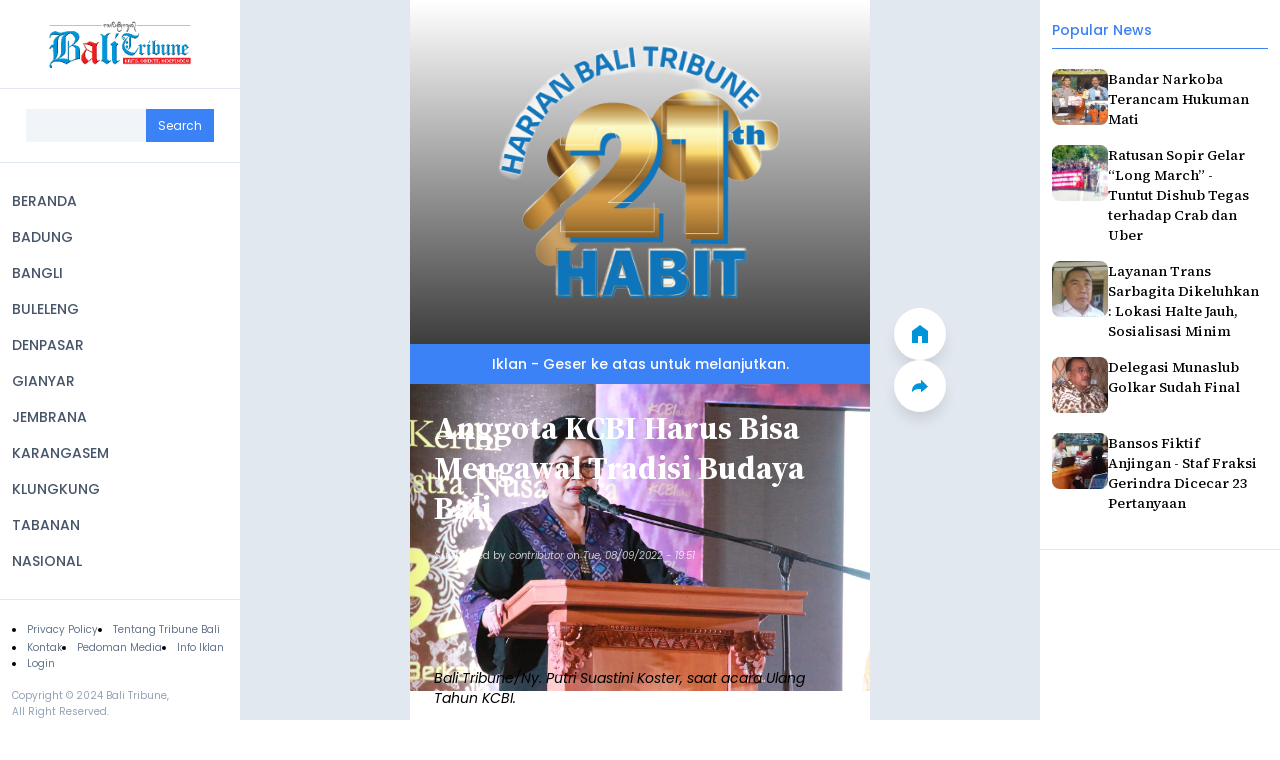

--- FILE ---
content_type: text/html; charset=UTF-8
request_url: https://balitribune.co.id/content/anggota-kcbi-harus-bisa-mengawal-tradisi-budaya-bali
body_size: 69508
content:
<!DOCTYPE html>
<html lang="id" dir="ltr" prefix="og: https://ogp.me/ns#">
  <head>
    <meta charset="utf-8" />
<meta name="description" content="balitribune.co.id | Badung -  Seluruh anggota Komunitas Cinta Berkain Indonesia (KCBI) Provinsi Bali, diharapkan bisa memberikan kontribusi terkait visi dan misi KCBI terutama dalam mengawal seni tradisi budaya bali, khususnya dalam memberikan edukasi kepada masyarakat untuk tetap menjaga kain tenun Bali yang merupakan warisan leluhur.  Itu ditegaskan oleh Ny.Putri Suastini Koster selaku Ketua Dekranasda Provinsi Bal" />
<meta name="keywords" content=",Anggota KCBI Harus Bisa Mengawal Tradisi Budaya Bali,bali,berita bali,bali tribun,tribun bali,bali tribune,tribun,tribune" />
<link rel="canonical" href="https://balitribune.co.id/content/anggota-kcbi-harus-bisa-mengawal-tradisi-budaya-bali" />
<link rel="shortlink" href="https://balitribune.co.id/node/41076" />
<meta http-equiv="content-language" content="id" />
<meta name="robots" content="index, follow" />
<meta name="news_keywords" content=",Anggota KCBI Harus Bisa Mengawal Tradisi Budaya Bali" />
<link rel="image_src" href="/sites/default/files/styles/xtra_large/public/field/image/1660044260888.jpg" />
<meta name="referrer" content="no-referrer" />
<meta property="og:site_name" content="Bali Tribune" />
<meta property="og:type" content="article" />
<meta property="og:url" content="https://balitribune.co.id/content/anggota-kcbi-harus-bisa-mengawal-tradisi-budaya-bali" />
<meta property="og:title" content="Anggota KCBI Harus Bisa Mengawal Tradisi Budaya Bali" />
<meta property="og:description" content="balitribune.co.id | Badung -  Seluruh anggota Komunitas Cinta Berkain Indonesia (KCBI) Provinsi Bali, diharapkan bisa memberikan kontribusi terkait visi dan misi KCBI terutama dalam mengawal seni tradisi budaya bali, khususnya dalam memberikan edukasi kepada masyarakat untuk tetap menjaga kain tenun Bali yang merupakan warisan leluhur.  Itu ditegaskan oleh Ny.Putri Suastini Koster selaku Ketua Dekranasda Provinsi Bal" />
<meta property="og:image" content="https://balitribune.co.id/sites/default/files/styles/xtra_large/public/field/image/1660044260888.jpg" />
<meta property="og:image:type" content="image/jpeg,image/png" />
<meta property="og:updated_time" content="2024-10-29T17:01:26+08:00" />
<meta property="article:publisher" content="https://www.facebook.com/bali.tribune" />
<meta property="article:published_time" content="2022-08-09T19:51:45+08:00" />
<meta property="article:modified_time" content="2024-10-29T17:01:26+08:00" />
<meta property="fb:admins" content="bali.tribune.9" />
<meta property="fb:app_id" content="1819045695011601" />
<meta name="twitter:card" content="summary_large_image" />
<meta name="twitter:description" content="balitribune.co.id | Badung -  Seluruh anggota Komunitas Cinta Berkain Indonesia (KCBI) Provinsi Bali, diharapkan bisa memberikan kontribusi terkait visi dan misi KCBI terutama dalam mengawal seni tradisi budaya bali, khususnya dalam memberikan edukasi kepada masyarakat untuk tetap menjaga kain tenun Bali yang merupakan warisan leluhur.  Itu ditegaskan oleh Ny.Putri Suastini Koster selaku Ketua Dekranasda Provinsi Bal" />
<meta name="twitter:title" content="Anggota KCBI Harus Bisa Mengawal Tradisi Budaya Bali" />
<meta name="twitter:url" content="https://balitribune.co.id/content/anggota-kcbi-harus-bisa-mengawal-tradisi-budaya-bali" />
<meta name="twitter:image" content="https://balitribune.co.id/sites/default/files/styles/facebook/public/field/image/1660044260888.jpg?h=06ac0d8c" />
<meta name="Generator" content="Drupal 10 (Thunder | https://www.thunder.org)" />
<meta name="MobileOptimized" content="width" />
<meta name="HandheldFriendly" content="true" />
<meta name="viewport" content="width=device-width, initial-scale=1.0" />
<script type="application/ld+json">{
    "@context": "https://schema.org",
    "@graph": [
        {
            "@type": "NewsArticle",
            "headline": "Anggota KCBI Harus Bisa Mengawal Tradisi Budaya Bali",
            "name": "Anggota KCBI Harus Bisa Mengawal Tradisi Budaya Bali",
            "description": "balitribune.co.id | Badung -  Seluruh anggota Komunitas Cinta Berkain Indonesia (KCBI) Provinsi Bali, diharapkan bisa memberikan kontribusi terkait visi dan misi KCBI terutama dalam mengawal seni tradisi budaya bali, khususnya dalam memberikan edukasi kepada masyarakat untuk tetap menjaga kain tenun Bali yang merupakan warisan leluhur.  Itu ditegaskan oleh Ny.Putri Suastini Koster selaku Ketua Dekranasda Provinsi Bal",
            "about": [
                "Anggota KCBI Harus Bisa Mengawal Tradisi Budaya Bali"
            ],
            "image": {
                "@type": "ImageObject",
                "url": "https://balitribune.co.id/sites/default/files/styles/facebook/public/field/image/1660044260888.jpg?h=06ac0d8c"
            },
            "datePublished": "2022-08-09T19:51:45+0800",
            "dateModified": "2024-10-29T17:01:26+0800",
            "author": {
                "@type": "Person",
                "name": "HMS"
            },
            "publisher": {
                "@type": "Organization",
                "@id": "https://balitribune.co.id",
                "name": "Bali Tribune",
                "url": "https://balitribune.co.id"
            }
        }
    ]
}</script>
<link rel="icon" href="/sites/default/files/favicon.ico" type="image/vnd.microsoft.icon" />

    <title>Anggota KCBI Harus Bisa Mengawal Tradisi Budaya Bali | Bali Tribune</title>
    <link rel="stylesheet" media="all" href="/sites/default/files/css/css_4Ux2VJRdPsXgBdYZXmGgU4DUMr9nLQGtF9dSe1tXGDs.css?delta=0&amp;language=id&amp;theme=bali_tribune&amp;include=[base64]" />
<link rel="stylesheet" media="all" href="/sites/default/files/css/css_VNpBbJRIKgmJ0v8qh5nAWpMT7oYnHsM181Zp8i8dwbk.css?delta=1&amp;language=id&amp;theme=bali_tribune&amp;include=[base64]" />
<link rel="stylesheet" media="print" href="/sites/default/files/css/css_M1TtWXZQBEasrSaND9r2YA6UycjuQxrdmPBSba_Nw5g.css?delta=2&amp;language=id&amp;theme=bali_tribune&amp;include=[base64]" />

    <script type="application/json" data-drupal-selector="drupal-settings-json">{"path":{"baseUrl":"\/","pathPrefix":"","currentPath":"node\/41076","currentPathIsAdmin":false,"isFront":false,"currentLanguage":"id"},"pluralDelimiter":"\u0003","suppressDeprecationErrors":true,"gtag":{"tagId":"G-FYFGBKNL5P","consentMode":false,"otherIds":[""],"events":[],"additionalConfigInfo":[]},"ajaxPageState":{"libraries":"[base64]","theme":"bali_tribune","theme_token":null},"ajaxTrustedUrl":{"\/search\/node":true},"simpleads":{"current_node_id":"41076"},"views":{"ajax_path":"\/views\/ajax","ajaxViews":{"views_dom_id:2e1f75d572d71130d79077538c30a9eebcb9a9a3f14fc604781fbccffa6d19fd":{"view_name":"frontpage","view_display_id":"block_1","view_args":"","view_path":"\/node\/53105","view_base_path":"rss.xml","view_dom_id":"2e1f75d572d71130d79077538c30a9eebcb9a9a3f14fc604781fbccffa6d19fd","pager_element":0}}},"statistics":{"data":{"nid":"41076"},"url":"\/core\/modules\/statistics\/statistics.php"},"user":{"uid":0,"permissionsHash":"3af69efd7cf19334bf21a066e1387f836c4ad4a8a30fbee418d4d23b03c9ae8c"}}</script>
<script src="/sites/default/files/js/js_52kULiqd_qny154six07A6zpjzhnYmjpFJ_8hmUkAro.js?scope=header&amp;delta=0&amp;language=id&amp;theme=bali_tribune&amp;include=[base64]"></script>
<script src="/modules/contrib/google_tag/js/gtag.js?t9kqco"></script>

    <script async src="https://pagead2.googlesyndication.com/pagead/js/adsbygoogle.js?client=ca-pub-6605583081328798" crossorigin="anonymous"></script>
  </head>
  <body class="path-node page-node-type-article">
        <a href="#main-content" class="visually-hidden focusable skip-link">
      Skip to main content
    </a>
    
      <div class="dialog-off-canvas-main-canvas" data-off-canvas-main-canvas>
      <div class="bt-header region region-header">
    <div class="bt-header__sidemenu">
      <div id="block-bali-tribune-site-branding" class="block block-system block-system-branding-block">
  
    
        <div class="bt-header-sidemenu__brand">
      <div class="bt-header-sidemenu__brand-wrapper">
        <a href="/" rel="home" class="site-logo" data-new="branding">
          <img src="/sites/default/files/bali-tribune-logo.png" alt="Home" fetchpriority="high" />
        </a>
        <button class="bt-header-sidemenu__toggle" title="Close Menu">
          <img
            src="/themes/contrib/bali_tribune/images/theme/icon-close.svg"
            alt="icon close"
            height="16"
            width="16"
          >
        </button>
      </div>
    </div>
      </div>
<div class="search-block-form block block-search container-inline bt-header-sidemenu__search" data-drupal-selector="search-block-form" id="block-bali-tribune-searchform" role="search">
  
    
      <form action="/search/node" method="get" id="search-block-form" accept-charset="UTF-8">
  <div class="js-form-item form-item js-form-type-search form-type-search js-form-item-keys form-item-keys form-no-label">
      <label for="edit-keys" class="visually-hidden">Search</label>
        <input title="Enter the terms you wish to search for." data-drupal-selector="edit-keys" type="search" id="edit-keys" name="keys" value="" size="15" maxlength="128" class="form-search" />

        </div>
<div data-drupal-selector="edit-actions" class="form-actions js-form-wrapper form-wrapper" id="edit-actions"><input data-drupal-selector="edit-submit" type="submit" id="edit-submit" value="Search" class="button js-form-submit form-submit" />
</div>

</form>

  </div>
<div class="bt-main-menu__links">
  <nav role="navigation" aria-labelledby="block-bali-tribune-main-menu-menu" id="block-bali-tribune-main-menu" class="block block-menu navigation bt-main-menu menu--main">
                      
    <h2 class="visually-hidden" id="block-bali-tribune-main-menu-menu">Main navigation</h2>
    

              
              <ul class="menu">
                    <li class="menu-item">
        <a href="/" data-drupal-link-system-path="&lt;front&gt;">BERANDA</a>
              </li>
                <li class="menu-item">
        <a href="/badung" data-drupal-link-system-path="taxonomy/term/37567">BADUNG</a>
              </li>
                <li class="menu-item">
        <a href="/bangli" data-drupal-link-system-path="taxonomy/term/37570">BANGLI</a>
              </li>
                <li class="menu-item">
        <a href="/buleleng" data-drupal-link-system-path="taxonomy/term/37571">BULELENG</a>
              </li>
                <li class="menu-item">
        <a href="/denpasar" data-drupal-link-system-path="taxonomy/term/37566">DENPASAR</a>
              </li>
                <li class="menu-item">
        <a href="/gianyar" data-drupal-link-system-path="taxonomy/term/37568">GIANYAR</a>
              </li>
                <li class="menu-item">
        <a href="/jembrana" data-drupal-link-system-path="taxonomy/term/37572">JEMBRANA</a>
              </li>
                <li class="menu-item">
        <a href="/karangasem" data-drupal-link-system-path="taxonomy/term/37573">KARANGASEM</a>
              </li>
                <li class="menu-item">
        <a href="/klungkung" data-drupal-link-system-path="taxonomy/term/37574">KLUNGKUNG</a>
              </li>
                <li class="menu-item">
        <a href="/tabanan" data-drupal-link-system-path="taxonomy/term/37569">TABANAN</a>
              </li>
                <li class="menu-item">
        <a href="/nasional" data-drupal-link-system-path="taxonomy/term/37576">NASIONAL</a>
              </li>
        </ul>
  


      </nav>
</div>
<div class="bt-header-sidemenu__links">
  <nav role="navigation" aria-labelledby="block-bali-tribune-footer-menu" id="block-bali-tribune-footer" class="block block-menu navigation bt-sidemenu-nav menu--footer">
                      
    <h2 class="visually-hidden" id="block-bali-tribune-footer-menu">Footer</h2>
    

              
              <ul class="menu bt-sidemenu-nav__links">
                    <li class="menu-item">
        <a href="/content/privacy-policy" data-drupal-link-system-path="node/3094">Privacy Policy</a>
              </li>
                <li class="menu-item">
        <a href="/content/tentang-bali-tribune" data-drupal-link-system-path="node/3403">Tentang Tribune Bali</a>
              </li>
                <li class="menu-item">
        <a href="/content/hubungi-kami" data-drupal-link-system-path="node/3402">Kontak</a>
              </li>
                <li class="menu-item">
        <a href="/content/pedoman" data-drupal-link-system-path="node/3095">Pedoman Media</a>
              </li>
                <li class="menu-item">
        <a href="/content/tentang-bali-tribune" data-drupal-link-system-path="node/3403">Info Iklan</a>
              </li>
        </ul>
  


    
        <ul class="menu bt-sidemenu-nav__links">
      <li>
        <a href="/user/login" tabindex="-1">
          Login
        </a>
      </li>
    </ul>
      </nav>

  <div class="bt-sidemenu-copyright">
    Copyright &copy; 2024 Bali Tribune,<br>All Right Reserved.
  </div>
</div>

    </div>
  </div>


  <div class="region region-sidebar-second">
    <aside class="bt-aside">
      <div class="views-element-container bt-popular block block-views block-views-blockpopular-news-block-1" id="block-bali-tribune-views-block-popular-news-block-1">
  
      <h2>Popular News</h2>
    
      <div><div class="view view-popular-news view-id-popular_news view-display-id-block_1 js-view-dom-id-d7f1cb3c33a16c58a94e0ca60c968d28e7bceabf96e1ff31022216f5c6f3bb3d">
  
    
      
      <div class="view-content bt-popular__list">
          <div class="bt-popular__item views-row"><div class="views-field views-field-title"><span class="field-content"><a href="/content/bandar-narkoba-terancam-hukuman-mati" hreflang="id">Bandar Narkoba Terancam Hukuman Mati</a></span></div><div class="views-field views-field-field-image"><div class="field-content">  <img loading="lazy" src="/sites/default/files/field/image/2771%20UTAMA%20MASTER%20wtr-POLRESTA%20rilies%20Narkoba%20SS%201%20KG%206.jpg" width="500" height="331" alt="" />

</div></div></div>
    <div class="bt-popular__item views-row"><div class="views-field views-field-title"><span class="field-content"><a href="/content/ratusan-sopir-gelar-long-march-tuntut-dishub-tegas-terhadap-crab-dan-uber" hreflang="id">Ratusan Sopir Gelar “Long March” - Tuntut Dishub Tegas terhadap Crab dan Uber </a></span></div><div class="views-field views-field-field-image"><div class="field-content">  <img loading="lazy" src="/sites/default/files/field/image/2772%20UTAMA%20MASTER%20LONG%20MARCH.jpg" width="500" height="241" alt="" />

</div></div></div>
    <div class="bt-popular__item views-row"><div class="views-field views-field-title"><span class="field-content"><a href="/content/layanan-trans-sarbagita-dikeluhkan-lokasi-halte-jauh-sosialisasi-minim" hreflang="id">Layanan Trans Sarbagita Dikeluhkan : Lokasi Halte Jauh, Sosialisasi Minim </a></span></div><div class="views-field views-field-field-image"><div class="field-content">  <img loading="lazy" src="/sites/default/files/field/image/2772%20UTAMA%20I%20Nengah%20Tamba%203%20%28FILEminimizer%29.jpg" width="600" height="739" alt="" />

</div></div></div>
    <div class="bt-popular__item views-row"><div class="views-field views-field-title"><span class="field-content"><a href="/content/delegasi-munaslub-golkar-sudah-final" hreflang="id">Delegasi Munaslub Golkar Sudah Final</a></span></div><div class="views-field views-field-field-image"><div class="field-content">  <img loading="lazy" src="/sites/default/files/field/image/2772%20UTAMA%20Dr%20Nyoman%20Sugawa%20Korry-1%20%28FILEminimizer%29.jpg" width="600" height="764" alt="" />

</div></div></div>
    <div class="bt-popular__item views-row"><div class="views-field views-field-title"><span class="field-content"><a href="/content/bansos-fiktif-anjingan-staf-fraksi-gerindra-dicecar-23-pertanyaan" hreflang="id">Bansos Fiktif Anjingan - Staf Fraksi Gerindra Dicecar 23 Pertanyaan</a></span></div><div class="views-field views-field-field-image"><div class="field-content">  <img loading="lazy" src="/sites/default/files/field/image/Staf%20Fraksi%20Partai%20Gerindra%20KLungkung%20Yanti%20diperiksa%20Tipikor%20%28FILEminimizer%29.JPG" width="667" height="500" alt="" />

</div></div></div>

    </div>
  
          </div>
</div>

  </div>
<div id="block-bali-tribune-simpleads-2" class="block-simpleads block">
  
    
      <div class="simpleads" data-group="10" data-ref-node="0" data-ref-simpleads="0" data-rotation-type="refresh" data-random-limit="3" data-impressions="true"></div>

  </div>

    </aside>
  </div>


<div class="bt-screen bt-news-detail">
  <div class="layout-content">
      <div class="bt-top-ads region region-top-ads">
    <div id="block-bali-tribune-simpleads" class="block-simpleads block">
  
    
      <div class="simpleads" data-group="8" data-ref-node="0" data-ref-simpleads="0" data-rotation-type="refresh" data-random-limit="3" data-impressions="true"></div>

  </div>

    <div class="bt-top-ads__banner">
      <span>
        Iklan - Geser ke atas untuk melanjutkan.
      </span>
    </div>
  </div>

      <div class="region region-content">
        <div class="bt-brand-mobile">
      <div>
        <a href="/">
          <img
            src="/themes/contrib/bali_tribune/images/theme/bali-tribune-logo.png"
            alt="bali tribune"
            width="148"
            height="48"
          >
        </a>
      </div>
    </div>

        <div class="bt-navigation">
      <div class="bt-navigation__wrapper">
        <button class="bt-nav-button" data-nav-button="scroll-to-top">
          <img
            src="/themes/contrib/bali_tribune/images/theme/icon-arrow-up.svg"
            alt="icon arrow up"
            width="18"
            height="18"
          >
        </button>
        <a href="https://balitribune.co.id/" class="bt-nav-button" data-nav-button="home">
          <img
            src="/themes/contrib/bali_tribune/images/theme/icon-home.svg"
            alt="icon home"
            width="18"
            height="18"
          >
        </a>
        <button class="bt-nav-button" data-nav-button="share">
          <img
            src="/themes/contrib/bali_tribune/images/theme/icon-share.svg"
            alt="icon share"
            width="18"
            height="18"
          >
        </button>
        <button class="bt-nav-button" data-nav-button="menu">
                    <img
            src="/themes/contrib/bali_tribune/images/theme/icon-menu.svg"
            alt="icon menu"
            width="18"
            height="18"
          >
        </button>
      </div>
    </div>

    <div data-drupal-messages-fallback class="hidden"></div><div id="block-bali-tribune-balitribune-system-main" class="block block-system block-system-main-block">
  
    
      
<div class="bt-article-detail">
  <article class="node node--type-article node--promoted node--view-mode-full">
    <div class="node__content">
    <div class="bt-article-detail__overlay bt-article-detail__overlay--top"></div>
    <div class="bt-article-detail__overlay bt-article-detail__overlay--bottom"></div>
    
      <div class="bt-article-detail__header">
        
                  <h2>
            <a href="/content/anggota-kcbi-harus-bisa-mengawal-tradisi-budaya-bali" rel="bookmark"><span class="field field--name-title field--type-string field--label-hidden">Anggota KCBI Harus Bisa Mengawal Tradisi Budaya Bali</span>
</a>
          </h2>
                

        
                  <footer class="node__meta">
            <article class="profile">
  </article>

            <div class="node__submitted">
              Submitted by <span class="field field--name-uid field--type-entity-reference field--label-hidden"><span>contributor</span></span>
 on <span class="field field--name-created field--type-created field--label-hidden"><time datetime="2022-08-09T19:51:45+08:00" title="Tuesday, August 9, 2022 - 19:51" class="datetime">Tue, 08/09/2022 - 19:51</time>
</span>
              
            </div>
          </footer>
              </div>

      <div
        class="bt-ads-inarticle"
        style="display:none;"
      >
        
            <div class="clearfix text-formatted field field--name-body field--type-text-with-summary field--label-hidden field__item"><ins class="adsbygoogle"
     style="display:block; text-align:center;"
     data-ad-layout="in-article"
     data-ad-format="fluid"
     data-ad-client="ca-pub-6605583081328798"
     data-ad-slot="5751624666"></ins>
<script>
     (adsbygoogle = window.adsbygoogle || []).push({});
</script></div>
      
        <div class="bt-ads-inarticle__caption">
          advertisement
        </div>
      </div>
      
            <div class="field field--name-field-image field--type-image field--label-hidden field__item">  <img loading="lazy" src="/sites/default/files/field/image/1660044260888.jpg" width="1500" height="1000" alt="" />

</div>
      
            <div class="field field--name-field-keterang-gambar field--type-string-long field--label-hidden field__item">Bali Tribune/Ny. Putri Suastini Koster, saat acara Ulang Tahun KCBI.<br />
 <br />
 <br />
 <br />
</div>
      
            <div class="clearfix text-formatted field field--name-body field--type-text-with-summary field--label-hidden field__item"><p><strong>balitribune.co.id |&nbsp;</strong><strong>Badung</strong> -&nbsp; Seluruh anggota Komunitas Cinta Berkain Indonesia (KCBI) Provinsi Bali, diharapkan bisa memberikan kontribusi terkait visi dan misi KCBI terutama dalam mengawal seni tradisi budaya bali, khususnya dalam memberikan edukasi kepada masyarakat untuk tetap menjaga kain tenun Bali yang merupakan warisan leluhur.&nbsp;&nbsp;Itu ditegaskan oleh Ny.Putri Suastini Koster selaku Ketua Dekranasda Provinsi Bali di acara HUT KCBI Provinsi Bali ke-6 yang diadakan di Nusa Dua. Dirinya juga menegaskan untuk selalu menjaga dan melestarikan kain tenun Bali dengan cara, memproduksi kain tenun di Bali.&nbsp;&nbsp;"Dengan memasarkan dan dipasarkan oleh masyarakat Bali selanjutnya dipakai sendiri oleh masyarakat kita," tegasnya.&nbsp;&nbsp;Kata dia, Mewastra, berkain dan mekamen merupakan cara wanita Indonesia menampilkan keanggunan diri serta jati dirinya, dimana walaupun tubuhnya dililit oleh kain tapi tetap bisa melakukan aktivitas sebagaimana mestinya. Hal tersebutlah yang harus dilestarikan.&nbsp;&nbsp;Wanita yang disapa Bunda ini berharap kedepannya KCBI semakin bisa bersinergi dengan Pemerintah dalam pelestarian kain tenun. Sehingga semakin banyak orang yang sadar akan pelestarian kain maka warisan leluhur ini akan dapat kita jaga dengan baik.&nbsp;&nbsp;“Baru-baru ini saat Christian Dior meminta izin untuk menggunakan kain endek, maka Pemprov Bali langsung sigap untuk mendaftarkan kain Endek agar memiliki HAKI. Untuk itu, Pemprov Bali telah berhasil mendaftarkan endek untuk memiliki hak kekayaan komunal, sehingga endek resmi dimiliki oleh masyarakat Bali. Mari menjaga seluruh warisan para leluhur kita yang ada di Bali khususnya endek bali dan kain gringsing dari tenganan," beberanya.&nbsp;Sementara itu, Ketua KCBI Provinsi Bali Mayke Boestami mengatakan bahwa di tengah banyaknya komunitas di Bali, KCBI menjadi pionir dalam melestarikan dan membudayakan wanita khususnya di Bali dalam berbusana berkain.</p>
</div>
      
  <div class="field field--name-field-wartawan field--type-string field--label-inline clearfix">
    <div class="field__label">wartawan</div>
              <div class="field__item">HMS</div>
          </div>

  <div class="field field--name-field-category field--type-entity-reference field--label-inline clearfix">
    <div class="field__label">Category</div>
          <div class="field__items">
              <div class="field__item"><a href="/en/pakraman" hreflang="en">Pakraman</a></div>
              </div>
      </div>

    </div>

  </article>
</div>

  </div>
<div id="block-bali-tribune-simpleads-3" class="block-simpleads block">
  
    
      <div class="simpleads" data-group="9" data-ref-node="0" data-ref-simpleads="0" data-rotation-type="refresh" data-random-limit="3" data-impressions="true"></div>

  </div>
<div class="views-element-container bt-recommended block block-views block-views-blockrecommended-news-block-1" id="block-bali-tribune-views-block-recommended-news-block-1">
  
    
      <div><div class="view view-recommended-news view-id-recommended_news view-display-id-block_1 js-view-dom-id-ebb39bddab684d5ed6a6f97198d2c3f4b050c4cb2c99fa045d23e992c6c40861">
  
    
      
      <div class="view-content bt-recommended__wrapper">
      <div class="bt-recommended__title">
        Berita Rekomendasi
      </div>

          <div class="views-row">
<article class="node node--type-article node--promoted node--view-mode-teaser">
  <div class="node__content">
    <div class="bt-articles__article-overlay bt-articles__article-overlay--top"></div>
    <div class="bt-articles__article-overlay bt-articles__article-overlay--bottom"></div>

    
          <h2>
        <a href="/content/peduli-kesehatan-mata-di-dusun-dangin-yeh-giri-emas" rel="bookmark"><span class="field field--name-title field--type-string field--label-hidden">Peduli Kesehatan Mata di Dusun Dangin Yeh Giri Emas</span>
</a>
      </h2>
        

    
            <div class="field field--name-field-image field--type-image field--label-hidden field__item">  <a href="/content/peduli-kesehatan-mata-di-dusun-dangin-yeh-giri-emas" hreflang="und"><img loading="lazy" src="/sites/default/files/field/image/PAKRAMAN_MASTER%20%28FILEminimizer%29_1.jpg" width="640" height="480" alt="" />
</a>
</div>
      
            <div class="clearfix text-formatted field field--name-body field--type-text-with-summary field--label-hidden field__item"><p>Singaraja, Bali Tribune</p>
<p>Guna menjaga kesehatan mata warganya, Klian Dinas Dusun Dangin Yeh Kadek Mertada Senin (11/4) malam kemarin menggelar safari kesehatan dib alai banjar setempat. Selain memberikan penyuluhan, pada kesempatan itupula kepada warga yang hadir diberikan pelayanan pemeriksaan mata sekaligus pemberian obat tetes mata secara gratis.</p></div>
      
      <div class="field field--name-field-category field--type-entity-reference field--label-hidden field__items">
              <div class="field__item"><a href="/en/pakraman" hreflang="en">Pakraman</a></div>
          </div>
    <div class="node__links">
    <ul class="links inline"><li><a href="/content/peduli-kesehatan-mata-di-dusun-dangin-yeh-giri-emas" rel="tag" title="Peduli Kesehatan Mata di Dusun Dangin Yeh Giri Emas" hreflang="id">Read more<span class="visually-hidden"> about Peduli Kesehatan Mata di Dusun Dangin Yeh Giri Emas</span></a></li></ul>  </div>


          <footer class="node__meta">
        <article class="profile">
  </article>

        <div class="node__submitted">
          Submitted by <span class="field field--name-uid field--type-entity-reference field--label-hidden"><span>contributor</span></span>
 on <span class="field field--name-created field--type-created field--label-hidden"><time datetime="2016-04-12T16:37:40+08:00" title="Tuesday, April 12, 2016 - 16:37" class="datetime">Tue, 04/12/2016 - 16:37</time>
</span>
          
        </div>
      </footer>
    
    <a href="/content/peduli-kesehatan-mata-di-dusun-dangin-yeh-giri-emas" class="bt-article-cta" rel="bookmark" aria-label="button read more">
      <span>
        Baca Selengkapnya
      </span>
      <img
        src="/themes/contrib/bali_tribune/images/theme/icon-click.svg"
        alt="icon click"
        width="20"
        height="20"
      >
    </a>
  </div>

</article>
</div>
    <div class="views-row">
<article class="node node--type-article node--promoted node--view-mode-teaser">
  <div class="node__content">
    <div class="bt-articles__article-overlay bt-articles__article-overlay--top"></div>
    <div class="bt-articles__article-overlay bt-articles__article-overlay--bottom"></div>

    
          <h2>
        <a href="/content/ayu-pastika-ciptakan-lingkungan-bersih-dan-sehat-jangan-hanya-untuk-lomba" rel="bookmark"><span class="field field--name-title field--type-string field--label-hidden">Ayu Pastika : Ciptakan Lingkungan Bersih dan Sehat Jangan Hanya untuk Lomba</span>
</a>
      </h2>
        

    
            <div class="field field--name-field-image field--type-image field--label-hidden field__item">  <a href="/en/en/content/ayu-pastika-ciptakan-lingkungan-bersih-dan-sehat-jangan-hanya-untuk-lomba" hreflang="en"><img loading="lazy" src="/sites/default/files/field/image/Ayu%20Pastika%2C%20Ciptakan%20Lingkungan%20Bersih%20dan%20Sehat%20Jangan%20Hanya%20untuk%20Lomba.jpg" width="708" height="469" alt="" />
</a>
</div>
      
            <div class="clearfix text-formatted field field--name-body field--type-text-with-summary field--label-hidden field__item"><p>&nbsp;</p>
<p>&nbsp;</p>
<p>Denpasar, Bali Tribune&nbsp;&nbsp;&nbsp;&nbsp;&nbsp;&nbsp;&nbsp;&nbsp;&nbsp;&nbsp;&nbsp;&nbsp;&nbsp;</p></div>
      
      <div class="field field--name-field-category field--type-entity-reference field--label-hidden field__items">
              <div class="field__item"><a href="/en/pakraman" hreflang="en">Pakraman</a></div>
          </div>
    <div class="node__links">
    <ul class="links inline"><li><a href="/content/ayu-pastika-ciptakan-lingkungan-bersih-dan-sehat-jangan-hanya-untuk-lomba" rel="tag" title="Ayu Pastika : Ciptakan Lingkungan Bersih dan Sehat Jangan Hanya untuk Lomba" hreflang="id">Read more<span class="visually-hidden"> about Ayu Pastika : Ciptakan Lingkungan Bersih dan Sehat Jangan Hanya untuk Lomba</span></a></li></ul>  </div>


          <footer class="node__meta">
        <article class="profile">
  </article>

        <div class="node__submitted">
          Submitted by <span class="field field--name-uid field--type-entity-reference field--label-hidden"><span>contributor</span></span>
 on <span class="field field--name-created field--type-created field--label-hidden"><time datetime="2016-04-15T16:24:38+08:00" title="Friday, April 15, 2016 - 16:24" class="datetime">Fri, 04/15/2016 - 16:24</time>
</span>
          
        </div>
      </footer>
    
    <a href="/content/ayu-pastika-ciptakan-lingkungan-bersih-dan-sehat-jangan-hanya-untuk-lomba" class="bt-article-cta" rel="bookmark" aria-label="button read more">
      <span>
        Baca Selengkapnya
      </span>
      <img
        src="/themes/contrib/bali_tribune/images/theme/icon-click.svg"
        alt="icon click"
        width="20"
        height="20"
      >
    </a>
  </div>

</article>
</div>
    <div class="views-row">
<article class="node node--type-article node--promoted node--view-mode-teaser">
  <div class="node__content">
    <div class="bt-articles__article-overlay bt-articles__article-overlay--top"></div>
    <div class="bt-articles__article-overlay bt-articles__article-overlay--bottom"></div>

    
          <h2>
        <a href="/content/wagub-minta-desa-pakraman-bentengi-wilayah-dengan-awig-awig" rel="bookmark"><span class="field field--name-title field--type-string field--label-hidden">Wagub Minta Desa Pakraman Bentengi Wilayah dengan Awig-Awig</span>
</a>
      </h2>
        

    
            <div class="field field--name-field-image field--type-image field--label-hidden field__item">  <a href="/en/en/content/wagub-minta-desa-pakraman-bentengi-wilayah-dengan-awig-awig" hreflang="en"><img loading="lazy" src="/sites/default/files/field/image/AS%205%20%28FILEminimizer%29.jpg" width="640" height="485" alt="" />
</a>
</div>
      
            <div class="clearfix text-formatted field field--name-body field--type-text-with-summary field--label-hidden field__item"><p>Denpasar,Bali Tribune</p>
<p>Keberadaan kafe remang-remang yang sudah merambah hingga ke desa dan banyak menimbulkan dampak negatif menjadi sorotan Wakil Gubernur Bali Ketut Sudikerta dalam orasinya di Podium Bali Bebas Bicara Apa Saja (PB3AS), Minggu (17/4) kemarin.</p>
<p>Menurut Sudikerta, keberadaan kafe remang-remang banyak membawa dampak negatif seperti penyalahgunaan narkoba dan penularan virus HIV/AIDS.</p></div>
      
      <div class="field field--name-field-category field--type-entity-reference field--label-hidden field__items">
              <div class="field__item"><a href="/en/pakraman" hreflang="en">Pakraman</a></div>
          </div>
    <div class="node__links">
    <ul class="links inline"><li><a href="/content/wagub-minta-desa-pakraman-bentengi-wilayah-dengan-awig-awig" rel="tag" title="Wagub Minta Desa Pakraman Bentengi Wilayah dengan Awig-Awig" hreflang="id">Read more<span class="visually-hidden"> about Wagub Minta Desa Pakraman Bentengi Wilayah dengan Awig-Awig</span></a></li></ul>  </div>


          <footer class="node__meta">
        <article class="profile">
  </article>

        <div class="node__submitted">
          Submitted by <span class="field field--name-uid field--type-entity-reference field--label-hidden"><span>contributor</span></span>
 on <span class="field field--name-created field--type-created field--label-hidden"><time datetime="2016-04-18T14:57:28+08:00" title="Monday, April 18, 2016 - 14:57" class="datetime">Mon, 04/18/2016 - 14:57</time>
</span>
          
        </div>
      </footer>
    
    <a href="/content/wagub-minta-desa-pakraman-bentengi-wilayah-dengan-awig-awig" class="bt-article-cta" rel="bookmark" aria-label="button read more">
      <span>
        Baca Selengkapnya
      </span>
      <img
        src="/themes/contrib/bali_tribune/images/theme/icon-click.svg"
        alt="icon click"
        width="20"
        height="20"
      >
    </a>
  </div>

</article>
</div>


      <div class="bt-recommended-swipe">
        <div class="bt-recommended-swipe__figures">
          <img
            src="/themes/contrib/bali_tribune/images/theme/icon-arrow-down.svg"
            alt="icon arrow down"
            data-arrow="top"
            width="9"
            height="5"
            >
            <img
            src="/themes/contrib/bali_tribune/images/theme/icon-arrow-down.svg"
            alt="icon arrow down"
            data-arrow="bottom"
            width="9"
            height="5"
          >
        </div>
        <small class="bt-recommended-swipe__title">
          Swipe untuk lihat berita lainnya
        </small>
      </div>
    </div>
  
          </div>
</div>

  </div>
<div class="views-element-container block block-views block-views-blockfrontpage-block-1" id="block-bali-tribune-views-block-frontpage-block-1">
  
    
      <div><div class="view view-frontpage view-id-frontpage view-display-id-block_1 js-view-dom-id-2e1f75d572d71130d79077538c30a9eebcb9a9a3f14fc604781fbccffa6d19fd">
  
    
      
      <div class="view-content">
      <div class="bt-articles">
        <div data-drupal-views-infinite-scroll-content-wrapper class="views-infinite-scroll-content-wrapper clearfix">
  
    <div class="bt-articles__article views-row">
  
<article class="node node--type-article node--promoted node--view-mode-teaser">
  <div class="node__content">
    <div class="bt-articles__article-overlay bt-articles__article-overlay--top"></div>
    <div class="bt-articles__article-overlay bt-articles__article-overlay--bottom"></div>

    
          <h2>
        <a href="/content/jaga-stabilitas-organisasi-ojk-tunjuk-pejabat-pengganti-anggota-dewan-komisioner" rel="bookmark"><span class="field field--name-title field--type-string field--label-hidden">Jaga Stabilitas Organisasi, OJK Tunjuk Pejabat Pengganti Anggota Dewan Komisioner</span>
</a>
      </h2>
        

    
            <div class="field field--name-field-image field--type-image field--label-hidden field__item">  <a href="/content/jaga-stabilitas-organisasi-ojk-tunjuk-pejabat-pengganti-anggota-dewan-komisioner" hreflang="id"><img loading="lazy" src="/sites/default/files/field/image/IMG-20221007-WA0006-750x375-1-750x375.jpg" width="750" height="375" alt="OJK" />
</a>
</div>
      
            <div class="clearfix text-formatted field field--name-body field--type-text-with-summary field--label-hidden field__item"><p class="text-align-justify"><strong>balitribune.co.id | Jakarta</strong> - Otoritas Jasa Keuangan (OJK) menjamin kesinambungan kepemimpinan dan kelancaran pelaksanaan tugas pengaturan dan pengawasan sektor jasa keuangan serta pelindungan konsumen dan masyarakat dengan melakukan penunjukan Pejabat Pengganti Anggota Dewan Komisioner (ADK) yang ditetapkan dalam Rapat Dewan Komisioner OJK di Jakarta hari ini.</p></div>
      
      <div class="field field--name-field-category field--type-entity-reference field--label-hidden field__items">
              <div class="field__item"><a href="/nasional" hreflang="id">Nasional</a></div>
          </div>
    <div class="node__links">
    <ul class="links inline"><li><a href="/content/jaga-stabilitas-organisasi-ojk-tunjuk-pejabat-pengganti-anggota-dewan-komisioner" rel="tag" title="Jaga Stabilitas Organisasi, OJK Tunjuk Pejabat Pengganti Anggota Dewan Komisioner" hreflang="id">Read more<span class="visually-hidden"> about Jaga Stabilitas Organisasi, OJK Tunjuk Pejabat Pengganti Anggota Dewan Komisioner</span></a></li></ul>  </div>


          <footer class="node__meta">
        <article class="profile">
  </article>

        <div class="node__submitted">
          Submitted by <span class="field field--name-uid field--type-entity-reference field--label-hidden"><span>contributor</span></span>
 on <span class="field field--name-created field--type-created field--label-hidden"><time datetime="2026-01-31T19:57:01+08:00" title="Saturday, January 31, 2026 - 19:57" class="datetime">Sat, 01/31/2026 - 19:57</time>
</span>
          
        </div>
      </footer>
    
    <a href="/content/jaga-stabilitas-organisasi-ojk-tunjuk-pejabat-pengganti-anggota-dewan-komisioner" class="bt-article-cta" rel="bookmark" aria-label="button read more">
      <span>
        Baca Selengkapnya
      </span>
      <img
        src="/themes/contrib/bali_tribune/images/theme/icon-click.svg"
        alt="icon click"
        width="20"
        height="20"
      >
    </a>
  </div>

</article>
</div>

      <div data-custom-ads-trigger=2></div>
  
    
    <div class="bt-articles__article views-row">
  
<div class="bt-articles__article">
  <article class="bt-taxonomy-article node node--type-article node--promoted node--view-mode-teaser">
    <div class="node__content">
      <div class="bt-articles__article-overlay bt-articles__article-overlay--top"></div>
      <div class="bt-articles__article-overlay bt-articles__article-overlay--bottom"></div>

      
              <h2>
          <a href="/content/ekspansi-ke-pulau-dewata-changan-resmikan-dealer-pertama-di-bali-top-motor" rel="bookmark"><span class="field field--name-title field--type-string field--label-hidden">Ekspansi ke Pulau Dewata, Changan Resmikan Dealer Pertama di Bali via Top Motor</span>
</a>
        </h2>
            

      
            <div class="field field--name-field-image field--type-image field--label-hidden field__item">  <a href="/content/ekspansi-ke-pulau-dewata-changan-resmikan-dealer-pertama-di-bali-top-motor" hreflang="id"><img loading="lazy" src="/sites/default/files/field/image/WhatsApp%20Image%202026-01-31%20at%2018.09.07.jpeg" width="1600" height="720" alt="Tiongkok" />
</a>
</div>
      
            <div class="clearfix text-formatted field field--name-body field--type-text-with-summary field--label-hidden field__item"><p><strong>balitribune.co.id | Mangupura</strong> - Pabrikan mobil listrik asal Tiongkok, Changan Automobil memperluas penetrasi pasar di Indonesia dengan membuka oulet pertama &nbsp;di pulau Dewata. Di Bali Produsen mobil yang telah tersebar lebih dari 130 negara dan memulai debut di Indonesia GJAW 2025 bernaung dibawah bendera Top Motor Bali.</p></div>
      
      <div class="field field--name-field-category field--type-entity-reference field--label-hidden field__items">
              <div class="field__item"><a href="/badung" hreflang="id">Badung</a></div>
          </div>
    <div class="node__links">
    <ul class="links inline"><li><a href="/content/ekspansi-ke-pulau-dewata-changan-resmikan-dealer-pertama-di-bali-top-motor" rel="tag" title="Ekspansi ke Pulau Dewata, Changan Resmikan Dealer Pertama di Bali via Top Motor" hreflang="id">Read more<span class="visually-hidden"> about Ekspansi ke Pulau Dewata, Changan Resmikan Dealer Pertama di Bali via Top Motor</span></a></li></ul>  </div>


              <footer class="node__meta">
          <article class="profile">
  </article>

          <div class="node__submitted">
            Submitted by <span class="field field--name-uid field--type-entity-reference field--label-hidden"><span>contributor</span></span>
 on <span class="field field--name-created field--type-created field--label-hidden"><time datetime="2026-01-31T19:31:33+08:00" title="Saturday, January 31, 2026 - 19:31" class="datetime">Sat, 01/31/2026 - 19:31</time>
</span>
            
          </div>
        </footer>
      
      <a href="/content/ekspansi-ke-pulau-dewata-changan-resmikan-dealer-pertama-di-bali-top-motor" class="bt-article-cta" rel="bookmark" aria-label="button read more">
        <span>
          Baca Selengkapnya
        </span>
        <img
          src="/themes/contrib/bali_tribune/images/theme/icon-click.svg"
          alt="icon click"
          width="20"
          height="20"
        >
      </a>
    </div>
  </article>
</div>
</div>

  
          <div class="bt-ads-full" data-section="ads" data-ads-type="full">
  <div class="bt-ads-full__wrapper">
    <div class="bt-ads-full__header">
      <div class="bt-ads-full__label">
        <span>
          Iklan
        </span>
        <img
          src="/themes/contrib/bali_tribune/images/theme/icon-ad-black.svg"
          alt="icon ads"
          height="24"
          width="24"
          title="Iklan"
        >
      </div>
    </div>
    <div class="bt-ads-full__content">
      <div class="bt-ads-static bt-ads-static--grid-1">
        <div class="bt-ads-static__container">
          <div class="ad-placeholder" data-ad-status="pending" data-custom-ads-index=2>
          </div>
        </div>
      </div>
    </div>
  </div>
</div>
    <div class="bt-ads-full" data-section="ads" data-ads-type="full">
  <div class="bt-ads-full__wrapper">
    <div class="bt-ads-full__header">
      <div class="bt-ads-full__label">
        <span>
          Iklan
        </span>
        <img
          src="/themes/contrib/bali_tribune/images/theme/icon-ad-black.svg"
          alt="icon ads"
          height="24"
          width="24"
          title="Iklan"
        >
      </div>
    </div>
    <div class="bt-ads-full__content">
	                    <div class="bt-ads-static bt-ads-static--grid-1">
        <div class="bt-ads-static__container">
          <div class="views-element-container block block-views block-views-blocksimpleads-fullscreen-ads-ads-frontpage">
  
    
      <div><div class="view view-simpleads-fullscreen-ads view-id-simpleads_fullscreen_ads view-display-id-ads_frontpage js-view-dom-id-7c26acd6c3a83ec635e9750dc9ef8a99a1e2fcb6382b89cb3608d85d4a6c4a50">
  
    
      
      <div class="view-content">
      <div class="simpleads-views-view" data-view-id="simpleads_fullscreen_ads" data-display-id="ads_frontpage" data-rotation-type="refresh" data-random-limit="3" data-impressions="true"></div>

    </div>
  
          </div>
</div>

  </div>

        </div>
      </div>
          </div>
  </div>
</div>
        
    <div class="bt-articles__article views-row">
  
<article class="node node--type-article node--promoted node--view-mode-teaser">
  <div class="node__content">
    <div class="bt-articles__article-overlay bt-articles__article-overlay--top"></div>
    <div class="bt-articles__article-overlay bt-articles__article-overlay--bottom"></div>

    
          <h2>
        <a href="/content/pentingnya-perlindungan-bpjamsostek-gianyar-bayarkan-klaim-jkk-rp-32-miliar" rel="bookmark"><span class="field field--name-title field--type-string field--label-hidden">Pentingnya Perlindungan, BPJAMSOSTEK  Gianyar Bayarkan Klaim JKK Rp 32 Miliar</span>
</a>
      </h2>
        

    
            <div class="field field--name-field-image field--type-image field--label-hidden field__item">  <a href="/content/pentingnya-perlindungan-bpjamsostek-gianyar-bayarkan-klaim-jkk-rp-32-miliar" hreflang="id"><img loading="lazy" src="/sites/default/files/field/image/WhatsApp%20Image%202026-01-30%20at%2019.00.52.jpeg" width="1280" height="960" alt="BPJamsostek" />
</a>
</div>
      
            <div class="clearfix text-formatted field field--name-body field--type-text-with-summary field--label-hidden field__item"><p><strong>balitribune.co.id | Gianyar</strong> - Badan Penyelenggara Jaminan Sosial Ketenagakerjaan (BPJAMSOSTEK) Cabang Bali Gianyar menggelontorkan Rp 32 miliar lebih untuk pembayaran klaim Jaminan Kecelakaan Kerja (JKK) sepanjang tahun 2025 dengan jumlah klaim 5.030. Kepala Kantor Cabang BPJAMSOSTEK Bali Gianyar, Venina mengungkapkan, pada periode Januari hingga Desember 2025, ada 5.030 yang mendapatkan klaim pembayaran JKK.</p></div>
      
      <div class="field field--name-field-category field--type-entity-reference field--label-hidden field__items">
              <div class="field__item"><a href="/gianyar" hreflang="id">Gianyar</a></div>
          </div>
    <div class="node__links">
    <ul class="links inline"><li><a href="/content/pentingnya-perlindungan-bpjamsostek-gianyar-bayarkan-klaim-jkk-rp-32-miliar" rel="tag" title="Pentingnya Perlindungan, BPJAMSOSTEK  Gianyar Bayarkan Klaim JKK Rp 32 Miliar" hreflang="id">Read more<span class="visually-hidden"> about Pentingnya Perlindungan, BPJAMSOSTEK  Gianyar Bayarkan Klaim JKK Rp 32 Miliar</span></a></li></ul>  </div>


          <footer class="node__meta">
        <article class="profile">
  </article>

        <div class="node__submitted">
          Submitted by <span class="field field--name-uid field--type-entity-reference field--label-hidden"><span>contributor</span></span>
 on <span class="field field--name-created field--type-created field--label-hidden"><time datetime="2026-01-30T20:09:26+08:00" title="Friday, January 30, 2026 - 20:09" class="datetime">Fri, 01/30/2026 - 20:09</time>
</span>
          
        </div>
      </footer>
    
    <a href="/content/pentingnya-perlindungan-bpjamsostek-gianyar-bayarkan-klaim-jkk-rp-32-miliar" class="bt-article-cta" rel="bookmark" aria-label="button read more">
      <span>
        Baca Selengkapnya
      </span>
      <img
        src="/themes/contrib/bali_tribune/images/theme/icon-click.svg"
        alt="icon click"
        width="20"
        height="20"
      >
    </a>
  </div>

</article>
</div>

      <div data-custom-ads-trigger=4></div>
  
    
    <div class="bt-articles__article views-row" data-infinite-trigger>
  
<article class="node node--type-article node--promoted node--view-mode-teaser">
  <div class="node__content">
    <div class="bt-articles__article-overlay bt-articles__article-overlay--top"></div>
    <div class="bt-articles__article-overlay bt-articles__article-overlay--bottom"></div>

    
          <h2>
        <a href="/content/ketua-dewan-komisioner-dan-dua-pejabat-tinggi-ojk-mengundurkan-diri" rel="bookmark"><span class="field field--name-title field--type-string field--label-hidden">Ketua Dewan Komisioner dan Dua Pejabat Tinggi OJK Mengundurkan Diri</span>
</a>
      </h2>
        

    
            <div class="field field--name-field-image field--type-image field--label-hidden field__item">  <a href="/content/ketua-dewan-komisioner-dan-dua-pejabat-tinggi-ojk-mengundurkan-diri" hreflang="id"><img loading="lazy" src="/sites/default/files/field/image/n_OpD7n-M4PVH42Y_-T9.jpeg" width="1000" height="667" alt="OJK" />
</a>
</div>
      
            <div class="clearfix text-formatted field field--name-body field--type-text-with-summary field--label-hidden field__item"><p class="text-align-justify"><strong>balitribune.co.id | Jakarta</strong> -&nbsp;Otoritas Jasa Keuangan (OJK) menyampaikan bahwa Ketua Dewan Komisioner OJK, Kepala Eksekutif Pengawas Pasar Modal, Keuangan Derivatif, dan Bursa Karbon OJK (KE PMDK), dan Deputi Komisioner Pengawas Emiten, Transaksi Efek, Pemeriksaan Khusus, Keuangan Derivatif, dan Bursa Karbon OJK (DKTK) telah menyampaikan pengunduran diri dari jabatannya.</p></div>
      
      <div class="field field--name-field-category field--type-entity-reference field--label-hidden field__items">
              <div class="field__item"><a href="/nasional" hreflang="id">Nasional</a></div>
          </div>
    <div class="node__links">
    <ul class="links inline"><li><a href="/content/ketua-dewan-komisioner-dan-dua-pejabat-tinggi-ojk-mengundurkan-diri" rel="tag" title="Ketua Dewan Komisioner dan Dua Pejabat Tinggi OJK Mengundurkan Diri" hreflang="id">Read more<span class="visually-hidden"> about Ketua Dewan Komisioner dan Dua Pejabat Tinggi OJK Mengundurkan Diri</span></a></li></ul>  </div>


          <footer class="node__meta">
        <article class="profile">
  </article>

        <div class="node__submitted">
          Submitted by <span class="field field--name-uid field--type-entity-reference field--label-hidden"><span>contributor</span></span>
 on <span class="field field--name-created field--type-created field--label-hidden"><time datetime="2026-01-30T19:59:41+08:00" title="Friday, January 30, 2026 - 19:59" class="datetime">Fri, 01/30/2026 - 19:59</time>
</span>
          
        </div>
      </footer>
    
    <a href="/content/ketua-dewan-komisioner-dan-dua-pejabat-tinggi-ojk-mengundurkan-diri" class="bt-article-cta" rel="bookmark" aria-label="button read more">
      <span>
        Baca Selengkapnya
      </span>
      <img
        src="/themes/contrib/bali_tribune/images/theme/icon-click.svg"
        alt="icon click"
        width="20"
        height="20"
      >
    </a>
  </div>

</article>
</div>

  
          <div class="bt-ads-full" data-section="ads" data-ads-type="full">
  <div class="bt-ads-full__wrapper">
    <div class="bt-ads-full__header">
      <div class="bt-ads-full__label">
        <span>
          Iklan
        </span>
        <img
          src="/themes/contrib/bali_tribune/images/theme/icon-ad-black.svg"
          alt="icon ads"
          height="24"
          width="24"
          title="Iklan"
        >
      </div>
    </div>
    <div class="bt-ads-full__content">
      <div class="bt-ads-static bt-ads-static--grid-1">
        <div class="bt-ads-static__container">
          <div class="ad-placeholder" data-ad-status="pending" data-custom-ads-index=4>
          </div>
        </div>
      </div>
    </div>
  </div>
</div>
    <div class="bt-ads-full" data-section="ads" data-ads-type="full">
  <div class="bt-ads-full__wrapper">
    <div class="bt-ads-full__header">
      <div class="bt-ads-full__label">
        <span>
          Iklan
        </span>
        <img
          src="/themes/contrib/bali_tribune/images/theme/icon-ad-black.svg"
          alt="icon ads"
          height="24"
          width="24"
          title="Iklan"
        >
      </div>
    </div>
    <div class="bt-ads-full__content">
	                    <div class="bt-ads-static bt-ads-static--grid-2">
        <div class="bt-ads-static__container">
          <div class="views-element-container block block-views block-views-blocksimpleads-2-rows-1-ads-frontpage">
  
    
      <div><div class="view view-simpleads-2-rows-1 view-id-simpleads_2_rows_1 view-display-id-ads_frontpage js-view-dom-id-3a43423bc957646112c947afe0409f71bc8adae35e6f4ad5fb5e422686c284f1">
  
    
      
      <div class="view-content">
      <div class="simpleads-views-view" data-view-id="simpleads_2_rows_1" data-display-id="ads_frontpage" data-rotation-type="refresh" data-random-limit="3" data-impressions="true"></div>

    </div>
  
          </div>
</div>

  </div>

        </div>
        <div class="bt-ads-static__container">
          <div class="views-element-container block block-views block-views-blocksimpleads-2-rows-2-ads-frontpage">
  
    
      <div><div class="view view-simpleads-2-rows-2 view-id-simpleads_2_rows_2 view-display-id-ads_frontpage js-view-dom-id-55559e110e422209f853b7071ba2818fc2103f87b78cc1846b44fedc037a00a0">
  
    
      
      <div class="view-content">
      <div class="simpleads-views-view" data-view-id="simpleads_2_rows_2" data-display-id="ads_frontpage" data-rotation-type="refresh" data-random-limit="3" data-impressions="true"></div>

    </div>
  
          </div>
</div>

  </div>

        </div>
      </div>
          </div>
  </div>
</div>
        
    <div class="bt-articles__article views-row">
  
<article class="node node--type-article node--promoted node--view-mode-teaser">
  <div class="node__content">
    <div class="bt-articles__article-overlay bt-articles__article-overlay--top"></div>
    <div class="bt-articles__article-overlay bt-articles__article-overlay--bottom"></div>

    
          <h2>
        <a href="/content/astra-motor-bali-dukung-smk-n-3-singaraja-dalam-nominasi-tuk-terbaik" rel="bookmark"><span class="field field--name-title field--type-string field--label-hidden">Astra Motor Bali Dukung SMK N 3 Singaraja dalam Nominasi TUK Terbaik</span>
</a>
      </h2>
        

    
            <div class="field field--name-field-image field--type-image field--label-hidden field__item">  <a href="/content/astra-motor-bali-dukung-smk-n-3-singaraja-dalam-nominasi-tuk-terbaik" hreflang="id"><img loading="lazy" src="/sites/default/files/field/image/WhatsApp%20Image%202026-01-30%20at%2016.54.59.jpeg" width="1600" height="1066" alt="pendidikan vokasi" />
</a>
</div>
      
            <div class="clearfix text-formatted field field--name-body field--type-text-with-summary field--label-hidden field__item"><p><strong>balitribune.co.id | Singaraja</strong> - PT Astra Motor Bali bersama PT Astra Honda Motor (AHM) menunjukkan komitmennya dalam mendukung penguatan pendidikan vokasi melalui kunjungan supervisi ke SMK Negeri 3 Singaraja, Jumat (30/1). Kegiatan ini merupakan bagian dari proses penilaian dan pendampingan terhadap kandidat Nominasi SMK Tempat Uji Kompetensi (TUK) Terbaik Nasional Wilayah Indonesia Timur.</p></div>
      
      <div class="field field--name-field-category field--type-entity-reference field--label-hidden field__items">
              <div class="field__item"><a href="/buleleng" hreflang="id">Buleleng</a></div>
          </div>
    <div class="node__links">
    <ul class="links inline"><li><a href="/content/astra-motor-bali-dukung-smk-n-3-singaraja-dalam-nominasi-tuk-terbaik" rel="tag" title="Astra Motor Bali Dukung SMK N 3 Singaraja dalam Nominasi TUK Terbaik" hreflang="id">Read more<span class="visually-hidden"> about Astra Motor Bali Dukung SMK N 3 Singaraja dalam Nominasi TUK Terbaik</span></a></li></ul>  </div>


          <footer class="node__meta">
        <article class="profile">
  </article>

        <div class="node__submitted">
          Submitted by <span class="field field--name-uid field--type-entity-reference field--label-hidden"><span>contributor</span></span>
 on <span class="field field--name-created field--type-created field--label-hidden"><time datetime="2026-01-30T18:08:25+08:00" title="Friday, January 30, 2026 - 18:08" class="datetime">Fri, 01/30/2026 - 18:08</time>
</span>
          
        </div>
      </footer>
    
    <a href="/content/astra-motor-bali-dukung-smk-n-3-singaraja-dalam-nominasi-tuk-terbaik" class="bt-article-cta" rel="bookmark" aria-label="button read more">
      <span>
        Baca Selengkapnya
      </span>
      <img
        src="/themes/contrib/bali_tribune/images/theme/icon-click.svg"
        alt="icon click"
        width="20"
        height="20"
      >
    </a>
  </div>

</article>
</div>

      <div data-custom-ads-trigger=6></div>
  
    
    <div class="bt-articles__article views-row">
  
<div class="bt-articles__article">
  <article class="bt-taxonomy-article node node--type-article node--promoted node--view-mode-teaser">
    <div class="node__content">
      <div class="bt-articles__article-overlay bt-articles__article-overlay--top"></div>
      <div class="bt-articles__article-overlay bt-articles__article-overlay--bottom"></div>

      
              <h2>
          <a href="/content/serhalawan-meliza-fransisca-sukses-kembangkan-kerajinan-ramah-lingkungan" rel="bookmark"><span class="field field--name-title field--type-string field--label-hidden">Serhalawan Meliza Fransisca Sukses Kembangkan Kerajinan Ramah Lingkungan</span>
</a>
        </h2>
            

      
            <div class="field field--name-field-image field--type-image field--label-hidden field__item">  <a href="/content/serhalawan-meliza-fransisca-sukses-kembangkan-kerajinan-ramah-lingkungan" hreflang="id"><img loading="lazy" src="/sites/default/files/field/image/Cuplikan%20layar%202026-01-30%20152411.png" width="1128" height="778" alt="kerajinan" />
</a>
</div>
      
            <div class="clearfix text-formatted field field--name-body field--type-text-with-summary field--label-hidden field__item"><p><strong>balitribune.co.id | Mangupura</strong> - Di sebuah gang kecil di kawasan Sading, Kabupaten Badung, Bali, kreativitas tumbuh dari tangan seorang ibu rumahtangga yang tak mau menyerah pada keadaan. Dialah Serhalawan Meliza Fransisca, pendiri usaha kerajinan The Bless Shop, yang sukses mengolah bahan limbah menjadi produk bernilai ekonomi tinggi.</p></div>
      
      <div class="field field--name-field-category field--type-entity-reference field--label-hidden field__items">
              <div class="field__item"><a href="/badung" hreflang="id">Badung</a></div>
          </div>
    <div class="node__links">
    <ul class="links inline"><li><a href="/content/serhalawan-meliza-fransisca-sukses-kembangkan-kerajinan-ramah-lingkungan" rel="tag" title="Serhalawan Meliza Fransisca Sukses Kembangkan Kerajinan Ramah Lingkungan" hreflang="id">Read more<span class="visually-hidden"> about Serhalawan Meliza Fransisca Sukses Kembangkan Kerajinan Ramah Lingkungan</span></a></li></ul>  </div>


              <footer class="node__meta">
          <article class="profile">
  </article>

          <div class="node__submitted">
            Submitted by <span class="field field--name-uid field--type-entity-reference field--label-hidden"><span>contributor</span></span>
 on <span class="field field--name-created field--type-created field--label-hidden"><time datetime="2026-01-30T16:26:33+08:00" title="Friday, January 30, 2026 - 16:26" class="datetime">Fri, 01/30/2026 - 16:26</time>
</span>
            
          </div>
        </footer>
      
      <a href="/content/serhalawan-meliza-fransisca-sukses-kembangkan-kerajinan-ramah-lingkungan" class="bt-article-cta" rel="bookmark" aria-label="button read more">
        <span>
          Baca Selengkapnya
        </span>
        <img
          src="/themes/contrib/bali_tribune/images/theme/icon-click.svg"
          alt="icon click"
          width="20"
          height="20"
        >
      </a>
    </div>
  </article>
</div>
</div>

  
          <div class="bt-ads-full" data-section="ads" data-ads-type="full">
  <div class="bt-ads-full__wrapper">
    <div class="bt-ads-full__header">
      <div class="bt-ads-full__label">
        <span>
          Iklan
        </span>
        <img
          src="/themes/contrib/bali_tribune/images/theme/icon-ad-black.svg"
          alt="icon ads"
          height="24"
          width="24"
          title="Iklan"
        >
      </div>
    </div>
    <div class="bt-ads-full__content">
      <div class="bt-ads-static bt-ads-static--grid-1">
        <div class="bt-ads-static__container">
          <div class="ad-placeholder" data-ad-status="pending" data-custom-ads-index=6>
          </div>
        </div>
      </div>
    </div>
  </div>
</div>
    <div class="bt-ads-full" data-section="ads" data-ads-type="full">
  <div class="bt-ads-full__wrapper">
    <div class="bt-ads-full__header">
      <div class="bt-ads-full__label">
        <span>
          Iklan
        </span>
        <img
          src="/themes/contrib/bali_tribune/images/theme/icon-ad-black.svg"
          alt="icon ads"
          height="24"
          width="24"
          title="Iklan"
        >
      </div>
    </div>
    <div class="bt-ads-full__content">
	                    <div class="bt-ads-static bt-ads-static--grid-3">
        <div class="bt-ads-static__container">
          <div class="views-element-container block block-views block-views-blocksimpleads-3-rows-1-ads-frontpage">
  
    
      <div><div class="view view-simpleads-3-rows-1 view-id-simpleads_3_rows_1 view-display-id-ads_frontpage js-view-dom-id-5b429bac0eeb7fa3d2aab82aa8f876e6f92d4f7bf77b82ab20b1b63a4531c0f3">
  
    
      
      <div class="view-content">
      <div class="simpleads-views-view" data-view-id="simpleads_3_rows_1" data-display-id="ads_frontpage" data-rotation-type="refresh" data-random-limit="3" data-impressions="true"></div>

    </div>
  
          </div>
</div>

  </div>

        </div>
        <div class="bt-ads-static__container">
          <div class="views-element-container block block-views block-views-blocksimpleads-3-rows-2-ads-frontpage">
  
    
      <div><div class="view view-simpleads-3-rows-2 view-id-simpleads_3_rows_2 view-display-id-ads_frontpage js-view-dom-id-6550cefd38ac70e04dc0ee24ea16c35edb0422cc92f5485eea9a21f68d66f45f">
  
    
      
      <div class="view-content">
      <div class="simpleads-views-view" data-view-id="simpleads_3_rows_2" data-display-id="ads_frontpage" data-rotation-type="refresh" data-random-limit="3" data-impressions="true"></div>

    </div>
  
          </div>
</div>

  </div>

        </div>
        <div class="bt-ads-static__container">
          <div class="views-element-container block block-views block-views-blocksimpleads-3-rows-3-ads-frontpage">
  
    
      <div><div class="view view-simpleads-3-rows-3 view-id-simpleads_3_rows_3 view-display-id-ads_frontpage js-view-dom-id-65aaf3327048b1d16004e42973d5f7baf219d5dca162ef2aed74e860c5299278">
  
    
      
      <div class="view-content">
      <div class="simpleads-views-view" data-view-id="simpleads_3_rows_3" data-display-id="ads_frontpage" data-rotation-type="refresh" data-random-limit="3" data-impressions="true"></div>

    </div>
  
          </div>
</div>

  </div>

        </div>
      </div>
          </div>
  </div>
</div>
      </div>

      </div>
    </div>
  
      
<ul class="js-pager__items pager" data-drupal-views-infinite-scroll-pager>
  <li class="pager__item">
    <a class="button" href="?page=1" title="Load more items" rel="next">Load More</a>
  </li>
</ul>

          </div>
</div>

  </div>


        <div class="bt-share">
      <div class="bt-share__wrapper">
        <div class="bt-share-dialog">
          <div class="bt-share-dialog__header">
            <div class="bt-share-dialog__header-wrapper">
              <span class="bt-share-dialog__header-title">
                Bagikan Berita
              </span>
              <button
                id="bt-close-share-dialog"
                class="bt-share-dialog__close"
              >
                &times;
              </button>
            </div>
          </div>
          <div class="bt-share-dialog__body">
            <article class="bt-share-preview">
              <div class="bt-share-card">
                <figure class="bt-share-card__figure">
                  <img
                    src="https://placehold.co/112"
                    alt="news"
                    height="112"
                    width="112"
                  >
                </figure>
                <div class="bt-share-card__body">
                  <h3>
                    Dikeluhkan Pelaku Usaha, Dewan Badung Siap Kaji Ulang Pajak Hiburan
                  </h3>
                  <p>
                    Lorem, ipsum dolor sit amet consectetur adipisicing elit. Aliquid, reprehenderit maiores porro repellat veritatis ipsum.
                  </p>
                </div>
              </div>
            </article>
            <div class="bt-share-buttons">
              <button
                id="bt-share-facebook"
                title="Share to Facebook"
                aria-label="share to facebook"
                class="bt-share-buttons__button"
              >
                <figure>
                  <img
                    src="/themes/contrib/bali_tribune/images/theme/icon-fb.svg"
                    alt="icon facebook"
                    width="32"
                    height="32"
                  >
                </figure>
              </button>
              <button
                id="bt-share-twitter"
                title="Share to X/Twitter"
                aria-label="share to x/twitter"
                class="bt-share-buttons__button"
              >
                <figure>
                  <img
                    src="/themes/contrib/bali_tribune/images/theme/icon-xtwitter.svg"
                    alt="icon x"
                    width="32"
                    height="32"
                  >
                </figure>
              </button>
              <button
                id="bt-share-linkedin"
                title="Share to LinkedIn"
                aria-label="share to linkedin"
                class="bt-share-buttons__button"
              >
                <figure>
                  <img
                    src="/themes/contrib/bali_tribune/images/theme/icon-linkedin.svg"
                    alt="icon linkedin"
                    width="32"
                    height="32"
                  >
                </figure>
              </button>
              <button
                id="bt-share-whatsapp"
                title="Share to WhatsApp"
                aria-label="share to whatsapp"
                class="bt-share-buttons__button"
              >
                <figure>
                  <img
                    src="/themes/contrib/bali_tribune/images/theme/icon-wa.svg"
                    alt="icon whatsapp"
                    width="32"
                    height="32"
                  >
                </figure>
              </button>
              <button
                id="bt-share-telegram"
                title="Share to Telegram"
                aria-label="share to telegram"
                class="bt-share-buttons__button"
              >
                <figure>
                  <img
                    src="/themes/contrib/bali_tribune/images/theme/icon-telegran.svg"
                    alt="icon telegram"
                    width="32"
                    height="32"
                  >
                </figure>
              </button>
              <button
                id="bt-share-mail"
                title="Share to Email"
                aria-label="share to email"
                class="bt-share-buttons__button"
              >
                <figure>
                  <img
                    src="/themes/contrib/bali_tribune/images/theme/icon-mail.svg"
                    alt="icon mail"
                    width="32"
                    height="32"
                  >
                </figure>
              </button>
              <button
                id="bt-share-link"
                title="Copy Link to Clipboard"
                aria-label="copy link to clipboard"
                class="bt-share-buttons__button"
              >
                <figure>
                  <img
                    src="/themes/contrib/bali_tribune/images/theme/icon-link.svg"
                    alt="icon link"
                    width="32"
                    height="32"
                  >
                </figure>
              </button>
            </div>
          </div>
        </div>
      </div>
    </div>
  </div>

  </div></div>

  </div>

    
    <script src="/sites/default/files/js/js_S6krhJHYozLeR5yGwqPn5x9qtzLdS29e4daqoonQc4k.js?scope=footer&amp;delta=0&amp;language=id&amp;theme=bali_tribune&amp;include=[base64]"></script>

  </body>
</html>


--- FILE ---
content_type: text/html; charset=utf-8
request_url: https://www.google.com/recaptcha/api2/aframe
body_size: 267
content:
<!DOCTYPE HTML><html><head><meta http-equiv="content-type" content="text/html; charset=UTF-8"></head><body><script nonce="YveWbBm12PJy8zwTK33udQ">/** Anti-fraud and anti-abuse applications only. See google.com/recaptcha */ try{var clients={'sodar':'https://pagead2.googlesyndication.com/pagead/sodar?'};window.addEventListener("message",function(a){try{if(a.source===window.parent){var b=JSON.parse(a.data);var c=clients[b['id']];if(c){var d=document.createElement('img');d.src=c+b['params']+'&rc='+(localStorage.getItem("rc::a")?sessionStorage.getItem("rc::b"):"");window.document.body.appendChild(d);sessionStorage.setItem("rc::e",parseInt(sessionStorage.getItem("rc::e")||0)+1);localStorage.setItem("rc::h",'1769899826812');}}}catch(b){}});window.parent.postMessage("_grecaptcha_ready", "*");}catch(b){}</script></body></html>

--- FILE ---
content_type: text/css
request_url: https://balitribune.co.id/sites/default/files/css/css_VNpBbJRIKgmJ0v8qh5nAWpMT7oYnHsM181Zp8i8dwbk.css?delta=1&language=id&theme=bali_tribune&include=eJxtj2sSwyAIhC9k9EgORmppUTKibZPTN22mz8mfHfhYlkFnbZhdAEUTgMm3SqEX3CEZVSGhmlEquiI1r9MFTTv2ErH6jJHAJWDGOpskkhh9g-TSKv-9hRPczIXwqu6pNkvsvJ5kWGYXSL4cnsqBCjX0OlZh3jaGFx02apTyxAhR3buyW_ZJf18pEnHXHljG88OuDRppo1FdrH0Cth9yBzkRd_4
body_size: 7681
content:
@import"https://fonts.googleapis.com/css2?family=Poppins:ital,wght@0,100;0,200;0,300;0,400;0,500;0,600;0,700;0,800;0,900;1,100;1,200;1,300;1,400;1,500;1,600;1,700;1,800;1,900&family=Source+Serif+4:ital,opsz,wght@0,8..60,200..900;1,8..60,200..900&display=swap";
/* @license MIT https://github.com/necolas/normalize.css/blob/8.0.1/LICENSE.md */
html{line-height:1.15;-webkit-text-size-adjust:100%;}body{margin:0;}main{display:block;}h1{font-size:2em;margin:0.67em 0;}hr{box-sizing:content-box;height:0;overflow:visible;}pre{font-family:monospace,monospace;font-size:1em;}a{background-color:transparent;}abbr[title]{border-bottom:none;text-decoration:underline;text-decoration:underline dotted;}b,strong{font-weight:bolder;}code,kbd,samp{font-family:monospace,monospace;font-size:1em;}small{font-size:80%;}sub,sup{font-size:75%;line-height:0;position:relative;vertical-align:baseline;}sub{bottom:-0.25em;}sup{top:-0.5em;}img{border-style:none;}button,input,optgroup,select,textarea{font-family:inherit;font-size:100%;line-height:1.15;margin:0;}button,input{overflow:visible;}button,select{text-transform:none;}button,[type="button"],[type="reset"],[type="submit"]{-webkit-appearance:button;}button::-moz-focus-inner,[type="button"]::-moz-focus-inner,[type="reset"]::-moz-focus-inner,[type="submit"]::-moz-focus-inner{border-style:none;padding:0;}button:-moz-focusring,[type="button"]:-moz-focusring,[type="reset"]:-moz-focusring,[type="submit"]:-moz-focusring{outline:1px dotted ButtonText;}fieldset{padding:0.35em 0.75em 0.625em;}legend{box-sizing:border-box;color:inherit;display:table;max-width:100%;padding:0;white-space:normal;}progress{vertical-align:baseline;}textarea{overflow:auto;}[type="checkbox"],[type="radio"]{box-sizing:border-box;padding:0;}[type="number"]::-webkit-inner-spin-button,[type="number"]::-webkit-outer-spin-button{height:auto;}[type="search"]{-webkit-appearance:textfield;outline-offset:-2px;}[type="search"]::-webkit-search-decoration{-webkit-appearance:none;}::-webkit-file-upload-button{-webkit-appearance:button;font:inherit;}details{display:block;}summary{display:list-item;}template{display:none;}[hidden]{display:none;}
/* @license GNU-GPL-2.0-or-later https://www.drupal.org/licensing/faq */
.action-links{margin:1em 0;padding:0;list-style:none;}[dir="rtl"] .action-links{margin-right:0;}.action-links li{display:inline-block;margin:0 0.3em;}.action-links li:first-child{margin-left:0;}[dir="rtl"] .action-links li:first-child{margin-right:0;margin-left:0.3em;}.button-action{display:inline-block;padding:0.2em 0.5em 0.3em;text-decoration:none;line-height:160%;}.button-action::before{margin-left:-0.1em;padding-right:0.2em;content:"+";font-weight:900;}[dir="rtl"] .button-action::before{margin-right:-0.1em;margin-left:0;padding-right:0;padding-left:0.2em;}
.breadcrumb{padding-bottom:0.5em;}.breadcrumb ol{margin:0;padding:0;}[dir="rtl"] .breadcrumb ol{margin-right:0;}.breadcrumb li{display:inline;margin:0;padding:0;list-style-type:none;}.breadcrumb li::before{content:" \BB ";}.breadcrumb li:first-child::before{content:none;}
.button,.image-button{margin-right:1em;margin-left:1em;}.button:first-child,.image-button:first-child{margin-right:0;margin-left:0;}
.container-inline label::after,.container-inline .label::after{content:":";}.form-type-radios .container-inline label::after,.form-type-checkboxes .container-inline label::after{content:"";}.form-type-radios .container-inline .form-type-radio,.form-type-checkboxes .container-inline .form-type-checkbox{margin:0 1em;}.container-inline .form-actions,.container-inline.form-actions{margin-top:0;margin-bottom:0;}
details{margin-top:1em;margin-bottom:1em;border:1px solid #ccc;}details > .details-wrapper{padding:0.5em 1.5em;}summary{padding:0.2em 0.5em;cursor:pointer;}
.exposed-filters .filters{float:left;margin-right:1em;}[dir="rtl"] .exposed-filters .filters{float:right;margin-right:0;margin-left:1em;}.exposed-filters .form-item{margin:0 0 0.1em 0;padding:0;}.exposed-filters .form-item label{float:left;width:10em;font-weight:normal;}[dir="rtl"] .exposed-filters .form-item label{float:right;}.exposed-filters .form-select{width:14em;}.exposed-filters .current-filters{margin-bottom:1em;}.exposed-filters .current-filters .placeholder{font-weight:bold;font-style:normal;}.exposed-filters .additional-filters{float:left;margin-right:1em;}[dir="rtl"] .exposed-filters .additional-filters{float:right;margin-right:0;margin-left:1em;}
.field__label{font-weight:bold;}.field--label-inline .field__label,.field--label-inline .field__items{float:left;}.field--label-inline .field__label,.field--label-inline > .field__item,.field--label-inline .field__items{padding-right:0.5em;}[dir="rtl"] .field--label-inline .field__label,[dir="rtl"] .field--label-inline .field__items{padding-right:0;padding-left:0.5em;}.field--label-inline .field__label::after{content:":";}
form .field-multiple-table{margin:0;}form .field-multiple-table .field-multiple-drag{width:30px;padding-right:0;}[dir="rtl"] form .field-multiple-table .field-multiple-drag{padding-left:0;}form .field-multiple-table .field-multiple-drag .tabledrag-handle{padding-right:0.5em;}[dir="rtl"] form .field-multiple-table .field-multiple-drag .tabledrag-handle{padding-right:0;padding-left:0.5em;}form .field-add-more-submit{margin:0.5em 0 0;}.form-item,.form-actions{margin-top:1em;margin-bottom:1em;}tr.odd .form-item,tr.even .form-item{margin-top:0;margin-bottom:0;}.form-composite > .fieldset-wrapper > .description,.form-item .description{font-size:0.85em;}label.option{display:inline;font-weight:normal;}.form-composite > legend,.label{display:inline;margin:0;padding:0;font-size:inherit;font-weight:bold;}.form-checkboxes .form-item,.form-radios .form-item{margin-top:0.4em;margin-bottom:0.4em;}.form-type-radio .description,.form-type-checkbox .description{margin-left:2.4em;}[dir="rtl"] .form-type-radio .description,[dir="rtl"] .form-type-checkbox .description{margin-right:2.4em;margin-left:0;}.marker{color:#e00;}.form-required::after{display:inline-block;width:6px;height:6px;margin:0 0.3em;content:"";vertical-align:super;background-image:url(/themes/contrib/bali_tribune/images/icons/required.svg);background-repeat:no-repeat;background-size:6px 6px;}abbr.tabledrag-changed,abbr.ajax-changed{border-bottom:none;}.form-item input.error,.form-item textarea.error,.form-item select.error{border:2px solid red;}.form-item--error-message::before{display:inline-block;width:14px;height:14px;content:"";vertical-align:sub;background:url(/themes/contrib/bali_tribune/images/icons/error.svg) no-repeat;background-size:contain;}
.icon-help{padding:1px 0 1px 20px;background:url(/themes/contrib/bali_tribune/images/icons/help.png) 0 50% no-repeat;}[dir="rtl"] .icon-help{padding:1px 20px 1px 0;background-position:100% 50%;}.feed-icon{display:block;overflow:hidden;width:16px;height:16px;text-indent:-9999px;background:url(/themes/contrib/bali_tribune/images/icons/feed.svg) no-repeat;}
.form--inline .form-item{float:left;margin-right:0.5em;}[dir="rtl"] .form--inline .form-item{float:right;margin-right:0;margin-left:0.5em;}[dir="rtl"] .views-filterable-options-controls .form-item{margin-right:2%;}.form--inline .form-item-separator{margin-top:2.3em;margin-right:1em;margin-left:0.5em;}[dir="rtl"] .form--inline .form-item-separator{margin-right:0.5em;margin-left:1em;}.form--inline .form-actions{clear:left;}[dir="rtl"] .form--inline .form-actions{clear:right;}
.item-list .title{font-weight:bold;}.item-list ul{margin:0 0 0.75em 0;padding:0;}.item-list li{margin:0 0 0.25em 1.5em;padding:0;}[dir="rtl"] .item-list li{margin:0 1.5em 0.25em 0;}.item-list--comma-list{display:inline;}.item-list--comma-list .item-list__comma-list,.item-list__comma-list li,[dir="rtl"] .item-list--comma-list .item-list__comma-list,[dir="rtl"] .item-list__comma-list li{margin:0;}
button.link{margin:0;padding:0;cursor:pointer;border:0;background:transparent;font-size:1em;}label button.link{font-weight:bold;}
ul.inline,ul.links.inline{display:inline;padding-left:0;}[dir="rtl"] ul.inline,[dir="rtl"] ul.links.inline{padding-right:0;padding-left:15px;}ul.inline li{display:inline;padding:0 0.5em;list-style-type:none;}ul.links a.is-active{color:#000;}
ul.menu{margin-left:1em;padding:0;list-style:none outside;text-align:left;}[dir="rtl"] ul.menu{margin-right:1em;margin-left:0;text-align:right;}.menu-item--expanded{list-style-type:circle;list-style-image:url(/themes/contrib/bali_tribune/images/icons/menu-expanded.png);}.menu-item--collapsed{list-style-type:disc;list-style-image:url(/themes/contrib/bali_tribune/images/icons/menu-collapsed.png);}[dir="rtl"] .menu-item--collapsed{list-style-image:url(/themes/contrib/bali_tribune/images/icons/menu-collapsed-rtl.png);}.menu-item{margin:0;padding-top:0.2em;}ul.menu a.is-active{color:#000;}
.more-link{display:block;text-align:right;}[dir="rtl"] .more-link{text-align:left;}
.pager__items{clear:both;text-align:center;}.pager__item{display:inline;padding:0.5em;}.pager__item.is-active{font-weight:bold;}
tr.drag{background-color:#fffff0;}tr.drag-previous{background-color:#ffd;}body div.tabledrag-changed-warning{margin-bottom:0.5em;}
tr.selected td{background:#ffc;}td.checkbox,th.checkbox{text-align:center;}[dir="rtl"] td.checkbox,[dir="rtl"] th.checkbox{text-align:center;}
th.is-active img{display:inline;}td.is-active{background-color:#ddd;}
div.tabs{margin:1em 0;}ul.tabs{margin:0 0 0.5em;padding:0;list-style:none;}.tabs > li{display:inline-block;margin-right:0.3em;}[dir="rtl"] .tabs > li{margin-right:0;margin-left:0.3em;}.tabs a{display:block;padding:0.2em 1em;text-decoration:none;}.tabs a.is-active{background-color:#eee;}.tabs a:focus,.tabs a:hover{background-color:#f5f5f5;}
.form-textarea-wrapper textarea{display:block;box-sizing:border-box;width:100%;margin:0;}
.ui-dialog--narrow{max-width:500px;}@media screen and (max-width:600px){.ui-dialog--narrow{min-width:95%;max-width:95%;}}
.messages{padding:15px 20px 15px 35px;word-wrap:break-word;border:1px solid;border-width:1px 1px 1px 0;border-radius:2px;background:no-repeat 10px 17px;overflow-wrap:break-word;}[dir="rtl"] .messages{padding-right:35px;padding-left:20px;text-align:right;border-width:1px 0 1px 1px;background-position:right 10px top 17px;}.messages + .messages{margin-top:1.538em;}.messages__list{margin:0;padding:0;list-style:none;}.messages__item + .messages__item{margin-top:0.769em;}.messages--status{color:#325e1c;border-color:#c9e1bd #c9e1bd #c9e1bd transparent;background-color:#f3faef;background-image:url(/themes/contrib/bali_tribune/images/icons/check.svg);box-shadow:-8px 0 0 #77b259;}[dir="rtl"] .messages--status{margin-left:0;border-color:#c9e1bd transparent #c9e1bd #c9e1bd;box-shadow:8px 0 0 #77b259;}.messages--warning{color:#734c00;border-color:#f4daa6 #f4daa6 #f4daa6 transparent;background-color:#fdf8ed;background-image:url(/themes/contrib/bali_tribune/images/icons/warning.svg);box-shadow:-8px 0 0 #e09600;}[dir="rtl"] .messages--warning{border-color:#f4daa6 transparent #f4daa6 #f4daa6;box-shadow:8px 0 0 #e09600;}.messages--error{color:#a51b00;border-color:#f9c9bf #f9c9bf #f9c9bf transparent;background-color:#fcf4f2;background-image:url(/themes/contrib/bali_tribune/images/icons/error.svg);box-shadow:-8px 0 0 #e62600;}[dir="rtl"] .messages--error{border-color:#f9c9bf transparent #f9c9bf #f9c9bf;box-shadow:8px 0 0 #e62600;}.messages--error p.error{color:#a51b00;}
.progress__track{border-color:#b3b3b3;border-radius:10em;background-color:#f2f1eb;background-image:linear-gradient(#e7e7df,#f0f0f0);box-shadow:inset 0 1px 3px hsla(0,0%,0%,0.16);}.progress__bar{height:16px;margin-top:-1px;margin-left:-1px;padding:0 1px;-webkit-transition:width 0.5s ease-out;transition:width 0.5s ease-out;-webkit-animation:animate-stripes 3s linear infinite;border:1px #07629a solid;border-radius:10em;background:#057ec9;background-image:linear-gradient(to bottom,rgba(0,0,0,0),rgba(0,0,0,0.15)),linear-gradient(to right bottom,#0094f0 0%,#0094f0 25%,#007ecc 25%,#007ecc 50%,#0094f0 50%,#0094f0 75%,#0094f0 100%);background-size:40px 40px;}[dir="rtl"] .progress__bar{margin-right:-1px;margin-left:0;-webkit-animation-direction:reverse;animation-direction:reverse;}@media screen and (prefers-reduced-motion:reduce){.progress__bar{-webkit-transition:none;transition:none;-webkit-animation:none;}}@keyframes animate-stripes{0%{background-position:0 0,0 0;}100%{background-position:0 0,-80px 0;}}
.node--unpublished{background-color:#fff4f4;}
body.path-frontpage .bt-articles>div>.bt-ads-half:first-child{display:block}.bt-ads-half{display:none;box-sizing:border-box;width:100%;overflow:hidden;position:relative;z-index:10;background-color:#fff;scroll-snap-align:start}@media(min-width:1024px){.bt-ads-half{scroll-snap-align:center}}.bt-ads-half__header{position:absolute;right:24px;top:24px;border-radius:999px;background-color:#3b82f6;padding:4px 12px;display:flex;column-gap:8px}.bt-ads-half__header span{font-family:"Poppins",sans-serif;color:#fff;font-weight:500;font-size:14px}.bt-ads-half__content{width:100%;height:384px;overflow:hidden}.bt-ads-half__banner{background-color:#3b82f6;padding:10px}.bt-ads-half__banner span{font-family:"Poppins",sans-serif;text-align:center;color:#fff;font-weight:500;font-size:14px;line-height:20px;display:block}.bt-ads-full{box-sizing:border-box;width:100%;padding:8px 0;height:100dvh;max-height:100dvh;min-height:100dvh !important;overflow:hidden;position:relative;z-index:10;scroll-snap-align:start;margin:0 auto;max-width:460px}@media(min-width:1024px){.bt-ads-full{scroll-snap-align:center}}.bt-ads-full__wrapper{height:100%;min-height:100dvh !important;background-color:#fff;background-image:linear-gradient(to top,rgba(0,0,0,0.85),rgba(255,255,255,0) 100%)}.bt-ads-full__header{padding:32px;position:absolute;z-index:10;top:0;left:0;right:0}@media(min-width:640px){.bt-ads-full__header{padding:40px}}.bt-ads-full__label{display:flex;justify-content:space-between;align-items:center;margin-bottom:32px}.bt-ads-full__label span{font-family:"Poppins",sans-serif;font-size:14px;line-height:20px;font-weight:600;color:#000;display:inline-block}.bt-ads-full__label img{height:24px;width:24px}.bt-ads-full__content{position:relative;width:auto;overflow:hidden}.bt-ads-static ul{margin:0;padding:0;list-style:none !important}.bt-ads-static__container{padding:0 16px}.bt-ads-static .view-content{margin:0;max-width:unset;height:auto;scroll-snap-type:unset;overflow-y:unset}.bt-ads-static--grid-1{margin-top:80px}.bt-ads-static--grid-1 img{height:100%;max-width:90%;max-height:600px;display:block;margin:0 auto}.bt-ads-static--grid-2{margin-top:80px;padding-bottom:20px}.bt-ads-static--grid-2>*+*{margin-top:16px}.bt-ads-static--grid-2 img{height:100%;max-width:90%;max-height:calc((100dvh - 140px)/2);display:block;margin:0 auto}.bt-ads-static--grid-3{margin-top:80px;padding-bottom:20px}.bt-ads-static--grid-3>*+*{margin-top:16px}.bt-ads-static--grid-3 img{height:100%;max-width:90%;max-height:calc((100dvh - 140px)/3);display:block;margin:0 auto}.bt-ads-inarticle{margin:16px 0;padding:16px;min-height:250px;background-color:#f4f4f4}.bt-ads-inarticle__caption{margin-top:16px;font-size:8px;color:#616161;text-transform:uppercase;letter-spacing:2px;text-align:center}.bt-articles__article{height:100dvh;box-sizing:border-box;max-height:1024px;scroll-snap-align:start;margin:0 auto;max-width:460px}@media(min-width:768px){.bt-articles__article{padding:8px 0}}@media(min-width:1024px){.bt-articles__article{scroll-snap-align:center}}.bt-articles__article>article{width:100%;height:100%;max-height:1024px;overflow:hidden;position:relative;display:flex;flex-direction:column;justify-content:flex-end;padding:24px 18px;padding-right:84px;box-sizing:border-box}@media(min-width:1100px){.bt-articles__article>article{padding:24px}}@media(min-width:768px){.bt-articles__article>article{border-radius:32px}}@media(min-width:768px){.path-frontpage .bt-articles__article>article{padding:24px !important}}.bt-articles__article h2{font-family:"Source Serif 4",serif;font-size:24px;line-height:32px;font-weight:700;margin-top:0;margin-bottom:16px}@media(min-width:640px){.bt-articles__article h2{font-size:30px;line-height:36px}}.bt-articles__article h2 a{text-decoration:none;color:#fff}.bt-articles__article .node__submitted,.bt-articles__article h2,.bt-articles__article,.bt-article-cta{position:relative;z-index:1}.bt-articles__article .field--name-field-teaser-text{display:none}.bt-articles__article .field--name-body,.bt-articles__article p{font-family:"Poppins",sans-serif;position:relative;z-index:1;font-size:14px;line-height:20px;color:#fff;margin-bottom:16px;margin-top:0;overflow:hidden;display:-webkit-box;-webkit-box-orient:vertical;-webkit-line-clamp:4}@media(min-width:640px){.bt-articles__article .field--name-body,.bt-articles__article p{font-size:16px;line-height:24px}}.bt-articles__article .node__links{display:none}.bt-articles__article .node__submitted{font-family:"Poppins",sans-serif;font-size:13px;line-height:16px;color:rgba(255,255,255,.65);margin-bottom:20px}.bt-articles__article .node__submitted a{text-decoration:none;color:unset}.bt-articles__article img{width:100%;height:100%;object-fit:cover;object-position:center;position:absolute;inset:0}.bt-articles__article-overlay{position:absolute;inset:0;z-index:1}.bt-articles__article-overlay--top{background-image:linear-gradient(to top,rgba(0,0,0,0.85),rgba(255,255,255,0) 75%)}.bt-articles__article-overlay--bottom{background-image:linear-gradient(to bottom,rgba(0,0,0,0.85),rgba(255,255,255,0) 35%)}.bt-article-cta{font-family:"Poppins",sans-serif;font-size:14px;line-height:1;text-decoration:none;color:#fff;text-align:center;box-sizing:border-box;padding:14px;display:flex;justify-content:center;align-items:center;column-gap:12px;width:100%;border-radius:999px;background-color:#ed1c24;transition:background-color .25s ease}.bt-article-cta img{width:20px;height:20px;position:relative}.bt-article-cta:hover{background-color:#ef343b}@media(min-width:640px){.bt-article-cta{font-size:16px}}@media(min-width:768px){.bt-article-cta{padding:16px}}.bt-articles__article .field--name-field-tags{display:none}.bt-articles__article .field--name-field-category{position:relative;z-index:1;margin-bottom:16px;display:flex;flex-wrap:wrap;gap:8px}.bt-articles__article .field--name-field-category .field__label{display:none}.bt-articles__article .field--name-field-category .field__item a{font-family:"Source Serif 4",serif;font-size:16px;text-decoration:none;color:#fff;display:inline-block;box-sizing:border-box;padding:8px 16px;background:rgba(0,0,0,.5);border-radius:999px}.bt-articles{position:relative;width:100%}.bt-articles>div{height:100dvh;scroll-snap-type:y mandatory;overflow-y:scroll;-ms-overflow-style:none;scrollbar-width:none}.bt-articles>div::-webkit-scrollbar{display:none}.region-content ul.pager[data-drupal-views-infinite-scroll-pager]{display:none}.region-content a.button[rel=next]{opacity:0}.bt-aside{display:none;overflow:hidden}@media(min-width:1024px){.bt-aside{z-index:10;display:block;position:fixed;right:0;top:0;bottom:0;height:100%;width:100%;max-width:240px;background-color:#fff}}.bt-aside .simpleads img{max-width:100%}.bt-popular{padding:20px 12px;border-bottom:1px solid #e2e8f0}.bt-popular h2{font-family:"Poppins",sans-serif;font-size:14px;line-height:20px;font-weight:500;color:#3b82f6;padding-bottom:8px;margin-top:0;margin-bottom:20px;border-bottom:1px solid #3b82f6}.bt-popular__item{display:flex;flex-direction:row-reverse;justify-content:flex-end;column-gap:8px;margin-bottom:16px}.bt-popular__item .views-field-title{flex-shrink:0;width:calc(100% - 64px)}.bt-popular__item .views-field-field-image{flex-shrink:0}.bt-popular__item .views-field-title a{font-family:"Source Serif 4",serif;font-size:14px;line-height:20px;font-weight:500;text-decoration:none;color:#000;transition:color .25s ease}.bt-popular__item .views-field-title a:hover{color:#3b82f6}.bt-popular__item .views-field-field-image img{width:56px;height:56px;object-fit:cover;object-position:center;border-radius:8px;overflow:hidden}.bt-article-detail{position:relative;width:100%;margin:0 auto;max-width:460px;background-color:#fff}.bt-article-detail .node__content{position:relative}.bt-article-detail__header{box-sizing:border-box;position:relative;z-index:1;width:100%;height:100dvh;max-height:1024px;display:flex;flex-direction:column;justify-content:flex-end;padding:24px 18px;padding-bottom:52px;padding-right:84px}.bt-article-detail__header h2{font-family:"Source Serif 4",serif;font-size:24px;line-height:32px;font-weight:700;margin-top:0;margin-bottom:20px}.bt-article-detail__header h2 a{text-decoration:none;color:#fff}.bt-article-detail__header .profile{display:none}.bt-article-detail__header .node__submitted{font-family:"Poppins",sans-serif;font-size:10px;line-height:16px;color:rgba(255,255,255,.75)}.bt-article-detail__header .node__submitted span{font-style:italic}.bt-article-detail__header .node__submitted a{text-decoration:none;color:unset}@media(min-width:1100px){.bt-article-detail__header{padding:24px;padding-bottom:52px}.bt-article-detail__header h2{font-size:32px;line-height:1.25}}.bt-article-detail__overlay{position:absolute;top:0;left:0;right:0;width:100%;height:100dvh;max-height:1024px;z-index:1}.bt-article-detail__overlay--top{background-image:linear-gradient(to top,rgba(0,0,0,0.85),rgba(255,255,255,0) 50%)}.bt-article-detail__overlay--bottom{background-image:linear-gradient(to bottom,rgba(0,0,0,0.65),rgba(255,255,255,0) 35%)}.bt-article-detail .node__content>.field--type-image{position:absolute;left:0;top:0;right:0;width:100%;height:100dvh;max-height:1024px}.bt-article-detail .node__content>.field--type-image img{width:100%;height:100%;object-fit:cover;object-position:center}.page-node-type-article .field--name-field-keterang-gambar{padding-top:52px;padding-left:18px;padding-right:18px;position:relative;box-sizing:border-box;font-family:"Poppins",sans-serif;font-size:14px;line-height:20px;font-style:italic}@media(min-width:1100px){.page-node-type-article .field--name-field-keterang-gambar{padding-left:24px;padding-right:24px}}.bt-article-detail .node__content>.field--name-body{box-sizing:border-box;position:relative;padding:24px 18px;font-family:"Poppins",sans-serif;font-size:16px;line-height:28px;text-align:justify}.bt-article-detail .node__content>.field--name-body a{color:#3b82f6;text-decoration:none;font-weight:500}.bt-article-detail .node__content>.field--name-body span{font-size:16px !important}@media(min-width:1100px){.bt-article-detail .node__content>.field--name-body{padding:24px}}.bt-article-detail .node__content>.field--name-field-wartawan{font-family:"Source Serif 4",serif;position:relative;padding:0 24px 24px 24px;font-style:italic}.bt-article-detail .node__content>.field--name-field-category{position:relative;display:inline-block;padding:0 18px 60px 18px}.bt-article-detail .node__content>.field--name-field-category .field__label{display:none}.bt-article-detail .node__content>.field--name-field-category .field__item{font-family:"Poppins",sans-serif;font-size:16px;line-height:28px;font-weight:600}.bt-article-detail .node__content>.field--name-field-category .field__item a{color:#3b82f6;text-decoration:none}@media(min-width:1100px){.bt-article-detail .node__content>.field--name-field-category{padding:0 24px 60px 24px}}.bt-article-detail{user-select:none;-webkit-user-select:none;-moz-user-select:none;-ms-user-select:none}.bt-news-detail .region-content .block-simpleads{box-sizing:border-box;position:relative;width:100%;margin:0 auto;max-width:460px;background-color:#fff;padding:24px}.bt-news-detail .region-content .block-simpleads img{max-width:100%;max-height:600px;display:block;margin:0 auto}.bt-header__sidemenu{position:fixed;z-index:20;left:0;right:0;top:0;width:100%;height:100dvh;margin:0 auto;background-color:#fff;transform:translateX(-100%);transition-property:transform,opacity;transition-timing-function:ease-out;transition-duration:250ms}@media(min-width:768px){.bt-header__sidemenu{transform:translateX(0) !important;opacity:1 !important;margin:unset;right:unset;max-width:240px}}.bt-header-sidemenu__brand{box-sizing:border-box;display:block;width:100%;padding:20px 12px;border-bottom:1px solid #e2e8f0}.bt-header-sidemenu__brand-wrapper{width:100%;max-width:320px;margin:0 auto;position:relative}.bt-header-sidemenu__brand-wrapper a{display:flex;justify-content:center}.bt-header-sidemenu__brand-wrapper img{max-width:148px;max-height:48px}@media(min-width:768px){.bt-header-sidemenu__brand-wrapper{max-width:unset;margin:0}}.bt-header-sidemenu__toggle{position:absolute;right:0;top:50%;transform:translateY(-50%);height:40px;width:40px;border-radius:999px;display:flex;justify-content:center;align-items:center;outline:none;border:none;background:rgba(0,0,0,0);cursor:pointer}.bt-header-sidemenu__toggle img{width:16px;height:16px}@media(min-width:768px){.bt-header-sidemenu__toggle{display:none}}.bt-main-menu>*{box-sizing:border-box}.bt-main-menu__links{padding:20px 12px;border-bottom:1px solid #e2e8f0;overflow-y:scroll;height:100%;max-height:calc(100dvh - 500px)}.bt-main-menu__links ul.menu{width:100%;max-width:320px;margin:0 auto}@media(min-width:768px){.bt-main-menu__links ul.menu{max-width:unset;margin:0}}.bt-main-menu__links li.menu-item{padding:0;margin:0}.bt-main-menu__links li.menu-item a{display:inline-block;font-family:"Poppins",sans-serif;font-size:14px;line-height:20px;font-weight:500;text-decoration:none;color:#475569;padding:8px 0;transition:color .25s ease}.bt-main-menu__links li.menu-item a:hover,.bt-main-menu__links li.menu-item a:focus{color:#3b82f6}body.path-search .bt-header-sidemenu__search{display:none}.bt-header-sidemenu__search *{box-sizing:border-box;margin:0}.bt-header-sidemenu__search{padding:20px 12px;border-bottom:1px solid #e2e8f0}.bt-header-sidemenu__search form{width:100%;max-width:320px;margin:0 auto;position:relative;display:flex;flex-wrap:nowrap;justify-content:center}.bt-header-sidemenu__search form>*{flex-shrink:0}@media(min-width:768px){.bt-header-sidemenu__search form{max-width:unset;margin:0}}.bt-header-sidemenu__search input[type=search]{font-family:"Poppins",sans-serif;font-size:12px;border:none;display:block;background-color:#f1f5f9;width:100%;padding:10px 12px;border-start-start-radius:6px;border-end-start-radius:6px}.bt-header-sidemenu__search input[type=search]:focus{outline:none}@media(min-width:768px){.bt-header-sidemenu__search input[type=search]{max-width:120px}}.bt-header-sidemenu__search input[type=submit]{font-family:"Poppins",sans-serif;font-size:12px;color:#fff;cursor:pointer;border-start-end-radius:6px;border-end-end-radius:6px;background-color:#3b82f6;padding:10px 12px;margin:0;outline:none;border:none;transition:background-color .25s ease}.bt-header-sidemenu__search input[type=submit]:hover{background-color:#5392f7}.bt-header-sidemenu__links{padding:20px 12px}.bt-sidemenu-nav,.bt-sidemenu-copyright{max-width:320px;margin:0 auto;margin-bottom:16px}@media(min-width:768px){.bt-sidemenu-nav,.bt-sidemenu-copyright{max-width:unset;margin-left:0;margin-right:0}}.bt-sidemenu-nav__links{font-family:"Poppins",sans-serif;font-size:10px;line-height:16px;display:flex;flex-wrap:wrap;list-style-type:disc;list-style-position:inside !important;column-gap:8px;margin:0 !important}.bt-sidemenu-nav__links li{list-style-type:disc}.bt-sidemenu-nav__links a{text-decoration:none;color:#64748b}.bt-sidemenu-nav__links a:hover{text-decoration:underline}.bt-sidemenu-copyright{font-family:"Poppins",sans-serif;font-size:10px;font-size:10px;line-height:16px;color:#94a3b8}.bt-navigation{position:fixed;bottom:24px;right:18px;z-index:10}@media(min-width:480px){.bt-navigation{right:calc((100% - 460px)/2 + 18px)}}@media(min-width:768px){.bt-navigation{bottom:32px;right:calc((100% - 240px - 460px)/2 + 18px)}}@media(min-width:1024px){.bt-navigation{right:calc((100% - 460px)/2 + 18px)}}@media(min-width:1100px){.bt-navigation{right:unset;left:calc(50% + 230px + 24px);bottom:50%;transform:translateY(50%)}}.bt-navigation__wrapper{display:flex;flex-direction:column;row-gap:12px}.bt-nav-button{cursor:pointer;border:none;outline:none;background:rgba(0,0,0,0);text-decoration:none}.bt-nav-button{height:48px;width:48px;border-radius:999px;background-color:#fff;display:flex;justify-content:center;align-items:center;box-shadow:0 10px 15px -3px rgba(0,0,0,.12);text-decoration:none;color:unset}@media(min-width:768px){.bt-nav-button{width:52px;height:52px}}.bt-nav-button[data-nav-button=scroll-to-top],.bt-nav-button[data-nav-button=home],.bt-nav-button[data-nav-button=share]{display:none}@media(min-width:768px){.bt-nav-button[data-nav-button=menu]{display:none}}.bt-recommended{position:relative}.bt-recommended *{box-sizing:border-box}.bt-recommended__title{font-family:"Poppins",sans-serif;font-size:30px;line-height:36px;font-weight:600}.bt-recommended__wrapper{position:relative;height:auto;max-height:1024px;overflow:hidden;width:100%;margin:0 auto;max-width:460px;background-color:#fff;padding:100px 18px;padding-top:60px;display:flex;flex-direction:column;align-items:center;gap:20px}.bt-recommended__wrapper .views-row{width:100%}.bt-recommended__wrapper .views-row .bt-articles__article{height:unset;max-height:unset;overflow:unset}.bt-recommended__wrapper .views-row .bt-articles__article>article{padding:unset;border-radius:unset}.bt-recommended__wrapper .node__content{display:flex;flex-wrap:nowrap;flex-direction:row-reverse;justify-content:flex-end;align-items:center;padding:8px;border-radius:24px;box-shadow:0px 5px 16px rgba(0,0,0,.05)}.bt-recommended__wrapper .node__content>*{display:none}.bt-recommended__wrapper .node__content h2{font-family:"Source Serif 4",serif;display:block;font-size:14px;line-height:20px;font-weight:500;flex-shrink:0;margin:0;max-width:calc(100% - 122px)}.bt-recommended__wrapper .node__content h2 a{text-decoration:none;color:#000}.bt-recommended__wrapper .node__content h2 a:hover,.bt-recommended__wrapper .node__content h2 a:focus{color:#3b82f6}.bt-recommended__wrapper .node__content .field--name-field-image{display:block;width:112px;height:112px;border-radius:16px;overflow:hidden;margin-right:10px;flex-shrink:0;position:relative}.bt-recommended__wrapper .node__content .field--name-field-image img{width:100%;height:100%;max-width:112px;max-height:112px;object-fit:cover;position:relative}.bt-recommended-swipe{display:flex;justify-content:center;align-items:center}.bt-recommended-swipe__figures{display:flex;flex-direction:column;margin-right:8px}.bt-recommended-swipe__figures img[data-arrow=top]{animation:btFadeIn 1s ease .5s infinite}.bt-recommended-swipe__figures img[data-arrow=bottom]{animation:btFadeIn 1s ease infinite}.bt-recommended-swipe__title{font-family:"Poppins",sans-serif;font-size:12px;color:#ed1c24;display:inline-block}@keyframes btFadeIn{from{opacity:0}to{opacity:1}}.bt-share{position:fixed;z-index:99;inset:0;width:100%;height:100%;visibility:hidden;opacity:0}.bt-share *{box-sizing:border-box}.bt-share--hidden{display:none !important}.bt-share figure{margin:0}.bt-share button{cursor:pointer}.bt-share__wrapper{position:relative;width:100%;height:100%;background:rgba(0,0,0,.6);display:flex;justify-content:center;align-items:center}.bt-share-dialog{position:relative;width:100%;max-width:320px;background:#fff;border-radius:12px;opacity:0;transform:translateY(50%)}.bt-share-dialog__header{padding:16px;border-bottom:1px solid #e2e8f0}.bt-share-dialog__header-wrapper{display:flex;justify-content:space-between;align-items:center}.bt-share-dialog__header-title{font-family:"Poppins",sans-serif}.bt-share-dialog__close{border:none;outline:none;background:none;padding:0;margin:0;width:40px;height:40px;display:flex;justify-content:center;align-items:center;font-size:30px;line-height:1}.bt-share-dialog__body{padding:16px}.bt-share-preview{width:100%;margin-bottom:20px}.bt-share-card{display:flex;flex-direction:column;padding:16px;box-shadow:0 10px 15px -3px rgba(0,0,0,.12);border-radius:24px;background:#fff}.bt-share-card__figure{width:100%;height:100%;max-width:112px;max-height:112px;border-radius:12px;overflow:hidden;flex-shrink:0;margin-bottom:12px !important}.bt-share-card__figure img{object-fit:cover;object-position:center}.bt-share-card__body h3{font-family:"Source Serif 4",serif;font-size:14px;line-height:20px;font-weight:600;margin-bottom:4px;margin-top:0}.bt-share-card__body p{font-family:"Poppins",sans-serif;margin:0;font-size:10px;line-height:16px;color:#64748b;overflow:hidden;display:-webkit-box;-webkit-box-orient:vertical;-webkit-line-clamp:4}.bt-share-buttons{display:flex;flex-wrap:wrap;gap:12px}.bt-share-buttons__button{outline:none;border:none;background:none;padding:0;margin:0;display:inline-block;width:48px;height:48px;border-radius:8px}.bt-share-buttons__button figure{width:100%;height:100%;display:flex;justify-content:center;align-items:center}.bt-share-buttons__button{transition:background .25s ease}.bt-share-buttons__button#bt-share-facebook{background:#3b5998}.bt-share-buttons__button#bt-share-facebook:hover,.bt-share-buttons__button#bt-share-facebook:focus{background:#4264aa}.bt-share-buttons__button#bt-share-twitter{background:#000}.bt-share-buttons__button#bt-share-twitter:hover,.bt-share-buttons__button#bt-share-twitter:focus{background:#0d0d0d}.bt-share-buttons__button#bt-share-linkedin{background:#0077b5}.bt-share-buttons__button#bt-share-linkedin:hover,.bt-share-buttons__button#bt-share-linkedin:focus{background:#0088cf}.bt-share-buttons__button#bt-share-whatsapp{background:#25d366}.bt-share-buttons__button#bt-share-whatsapp:hover,.bt-share-buttons__button#bt-share-whatsapp:focus{background:#36dc74}.bt-share-buttons__button#bt-share-telegram{background:#08c}.bt-share-buttons__button#bt-share-telegram:hover,.bt-share-buttons__button#bt-share-telegram:focus{background:#0099e6}.bt-share-buttons__button#bt-share-mail{background:#ea4335}.bt-share-buttons__button#bt-share-mail:hover,.bt-share-buttons__button#bt-share-mail:focus{background:#ec584c}.bt-share-buttons__button#bt-share-link{background:#64748b}.bt-share-buttons__button#bt-share-link:hover,.bt-share-buttons__button#bt-share-link:focus{background:#708198}body.path-node{padding-top:0 !important}body.path-frontpage,body.path-taxonomy{overflow:hidden}body.page-node-type-article{overflow:unset !important}.bt-screen{position:relative;width:100%;background-color:#e2e8f0;min-height:100dvh}@media(min-width:768px){.bt-screen{margin-left:auto;max-width:calc(100% - 240px)}}@media(min-width:1024px){.bt-screen{margin-left:auto;margin-right:auto;max-width:calc(100% - 480px)}}.bt-brand-mobile{position:fixed;left:0;right:0;top:0;z-index:10;width:100%;padding-top:24px;padding-bottom:8px}.bt-brand-mobile>div{display:flex;justify-content:center}.bt-brand-mobile a{display:inline-block}.bt-brand-mobile img{max-width:148px;max-height:48px}@media(min-width:768px){.bt-brand-mobile{display:none !important}}body.path-search .bt-brand-mobile{position:relative;padding-top:0}body.path-node .bt-screen .layout-content{height:100dvh;overflow-y:scroll}body.page-node-type-article .bt-screen .layout-content{height:auto !important;overflow-y:unset !important}body.path-frontpage .bt-screen .layout-content,body.path-taxonomy .bt-screen .layout-content{scroll-snap-type:y mandatory;height:100dvh;overflow-y:scroll;-ms-overflow-style:none;scrollbar-width:none}body.path-frontpage .bt-screen .layout-content::-webkit-scrollbar,body.path-taxonomy .bt-screen .layout-content::-webkit-scrollbar{display:none}body.path-frontpage .bt-screen .layout-content .region-top-ads,body.path-frontpage .bt-screen .layout-content .region-content,body.path-taxonomy .bt-screen .layout-content .region-top-ads,body.path-taxonomy .bt-screen .layout-content .region-content{scroll-snap-align:start}.bt-search-page>.region-content{background:#fff;min-height:100dvh;position:relative;width:100%;margin:0 auto;max-width:460px;padding:24px 18px;box-sizing:border-box}@media(min-width:768px){.bt-search-page>.region-content{padding:24px}}.bt-search-page>.region-content *{box-sizing:border-box}.bt-search-page .form-wrapper{position:relative}.bt-search-page .form-type-search{display:flex;flex-direction:column;row-gap:16px;margin:32px 0}.bt-search-page .form-type-search>label{font-family:"Poppins",sans-serif;font-size:14px}.bt-search-page .form-type-search>.form-search[type=search]{font-family:"Poppins",sans-serif;font-size:12px;border:none;display:block;background-color:#f1f5f9;width:100%;padding:10px 12px;border-start-start-radius:6px;border-end-start-radius:6px}.bt-search-page .form-type-search>.form-search[type=search]:focus{outline:none}.bt-search-page input[type=submit].button.form-submit{font-family:"Poppins",sans-serif;font-size:12px;color:#fff;cursor:pointer;border-start-end-radius:6px;border-end-end-radius:6px;background-color:#3b82f6;padding:10px 12px;margin:0;outline:none;border:none;transition:background-color .25s ease;position:absolute;right:0;bottom:0}.bt-search-page input[type=submit].button.form-submit:hover{background-color:#5392f7}.bt-search-page .search-help-link{display:none}.bt-search-page h2{margin-top:0;margin-bottom:16px;font-family:"Poppins",sans-serif;font-weight:500;font-size:20px}.bt-search-page .bt-search-result{margin:0;padding:0;padding-bottom:40px;display:flex;flex-direction:column;row-gap:16px}.bt-search-page .bt-search-result li{margin:0;padding:18px;border-radius:24px;box-shadow:0px 5px 16px rgba(0,0,0,.05)}.bt-search-page .bt-search-result .search-result__title{font-family:"Source Serif 4",serif;font-weight:600;font-size:18px;line-height:20px;margin-bottom:12px;margin-top:0}.bt-search-page .bt-search-result .search-result__title a{text-decoration:none;color:#000;transform:color .25s ease}.bt-search-page .bt-search-result .search-result__title a:hover{color:#3b82f6}.bt-search-page .bt-search-result .search-result__info{display:none}.bt-search-page .bt-search-result .search-result__snippet{font-family:"Poppins",sans-serif;margin:0;font-size:13px;line-height:18px}.bt-search-page .search-advanced{display:none}body.page-node-type-page{overflow:hidden}body.page-node-type-page .region-content{height:auto !important;overflow:visible !important;scroll-snap-type:unset}.bt-basic-page{font-family:"Poppins",sans-serif;line-height:1.5;position:relative;width:100%;margin:0 auto;max-width:460px;background-color:#fff;padding:24px 18px;padding-bottom:100px;box-sizing:border-box}.bt-basic-page .node__content{position:relative}.bt-basic-page .node__content a{color:#3b82f6;font-weight:600;text-decoration:none}.bt-basic-page .node__content a:hover{text-decoration:underline}.bt-basic-page iframe{max-width:100%}@media(min-width:768px){.bt-basic-page{padding:24px;padding-bottom:100px}}.bt-basic-page__title a{color:#000;text-decoration:none;font-size:32px}body.path-user .bt-brand-mobile{position:relative;padding-top:0}body.path-user .region-content{background:#fff;min-height:100dvh;position:relative;width:100%;margin:0 auto;max-width:460px;padding:24px 18px;box-sizing:border-box}@media(min-width:768px){body.path-user .region-content{padding:24px}}body.path-user .form-item{display:flex;flex-direction:column;gap:12px}body.path-user .form-item label{font-family:"Poppins",sans-serif}body.path-user .form-item input[type=text],body.path-user .form-item input[type=password]{box-sizing:border-box;width:100%;height:36px}body.path-user input[type=submit]{font-family:"Poppins",sans-serif;color:#fff;cursor:pointer;border-radius:6px;background-color:#3b82f6;padding:10px 12px;margin:0;outline:none;border:none;transition:background-color .25s ease}body.path-user input[type=submit]:hover{background-color:#5392f7}.bt-top-ads{box-sizing:border-box;position:relative;width:100%;height:384px;padding-bottom:40px;margin:0 auto;max-width:460px;overflow:hidden;position:relative;z-index:10;background-color:#fff;background-image:linear-gradient(to top,rgba(0,0,0,0.85),rgba(255,255,255,0) 100%);scroll-snap-align:start;display:flex;justify-content:center;align-items:center}@media(min-width:1024px){.bt-top-ads{scroll-snap-align:center}}.bt-top-ads .block-simpleads img{max-height:344px;max-width:100%;display:block;margin:0 auto}.bt-top-ads__header{position:absolute;right:24px;top:24px;border-radius:999px;background-color:#3b82f6;padding:4px 12px;display:flex;column-gap:8px}.bt-top-ads__header span{font-family:"Poppins",sans-serif;color:#fff;font-weight:500;font-size:14px}.bt-top-ads__content{width:100%;height:384px;overflow:hidden}.bt-top-ads__banner{background-color:#3b82f6;padding:10px;position:absolute;bottom:0;left:0;right:0;z-index:10}.bt-top-ads__banner span{font-family:"Poppins",sans-serif;text-align:center;color:#fff;font-weight:500;font-size:14px;line-height:20px;display:block}body.path-notfound *{box-sizing:border-box}body.path-notfound .region-content{position:relative;width:100%;margin:0 auto;max-width:460px;background-color:#fff;padding:24px}.bt-taxonomy .feed-icons{display:none}.bt-taxonomy .region-content .view-content{position:relative;width:100%;margin:0 auto;max-width:460px;height:100dvh;scroll-snap-type:y mandatory;overflow-y:scroll;-ms-overflow-style:none;scrollbar-width:none}.bt-taxonomy .region-content .view-content::-webkit-scrollbar{display:none}


--- FILE ---
content_type: image/svg+xml
request_url: https://balitribune.co.id/themes/contrib/bali_tribune/images/theme/icon-share.svg
body_size: 134
content:
<svg width="14" height="10" viewBox="0 0 14 10" fill="none" xmlns="http://www.w3.org/2000/svg">
<path d="M7.81003 2.78346V0L10.8372 3.0272L13.2644 5.45437L10.7941 7.51302L7.81003 10V7.27635C2.57111 6.88147 0.735624 9.91318 0.735624 9.91318C0.735624 8.02431 0.89126 6.06406 2.37624 4.57972C4.1024 2.85292 6.60224 2.73072 7.81003 2.78346Z" fill="#0095DB"/>
</svg>


--- FILE ---
content_type: text/plain; charset=UTF-8
request_url: https://balitribune.co.id/session/token
body_size: -306
content:
aIsmqUU5ozsDAMlrg8YIyhQC0OTiVdYZdaMjVLYW2y4

--- FILE ---
content_type: text/plain; charset=UTF-8
request_url: https://balitribune.co.id/session/token
body_size: -284
content:
g8IL2vcVCQY7MVSy5QYxkl7YivJzr-IbRmKmcQ6ukss

--- FILE ---
content_type: text/plain; charset=UTF-8
request_url: https://balitribune.co.id/session/token
body_size: -238
content:
OTFSCBK1iikYv5DIyaHg3LQfo9kKvb3UZkZlqjXNGWg

--- FILE ---
content_type: text/plain; charset=UTF-8
request_url: https://balitribune.co.id/session/token
body_size: -307
content:
PGKXprVihyXxulLYbtT8HC2ZvpzobfBXmCEWdHpiayw

--- FILE ---
content_type: image/svg+xml
request_url: https://balitribune.co.id/themes/contrib/bali_tribune/images/theme/icon-link.svg
body_size: 2043
content:
<svg width="256" height="256" viewBox="0 0 256 256" fill="none" xmlns="http://www.w3.org/2000/svg">
<path d="M169.4 10.4999C159 12.1999 149.7 15.9999 140.9 22.0999C136.7 24.9999 85.8 75.7999 82 80.7999C76.5 88.0999 72.1 97.9999 69.9 108.1C68.7 113.5 68.7 127.4 69.9 133.2C71.7 142 75.1 150.2 80.1 157.8C83 162.1 93.4 173.3 95.7 174.5C97.4 175.4 101.1 175.3 102.5 174.4C104.8 172.9 115.1 162.4 115.9 160.7C117.9 156.8 116.9 154.5 110.2 147.5C105.8 142.9 104.6 141.4 102.8 137.7C99.8 131.6 98.7 127.2 98.7 120.6C98.7 112.4 101.1 104.9 105.6 98.7999C108.7 94.5999 156.8 46.9999 159.8 45.1999C163.6 42.7999 168.6 40.8999 173.3 40.0999C178.4 39.1999 180.7 39.1999 185.8 40.0999C193.8 41.4999 199.6 44.5999 205.7 50.6999C209.1 54.0999 210.3 55.6999 212.1 59.0999C215.3 65.2999 216.3 69.2999 216.3 76.2999C216.3 80.6999 216.1 82.8999 215.3 85.6999C213.8 91.0999 210.6 96.9999 206.9 101C205.1 102.9 203.7 104.6 203.7 104.9C203.7 105.2 204.2 106.9 204.8 108.8C207.7 117.7 209.6 130.9 209 137.7L208.7 141.2L219.4 130.6C225.3 124.7 231.4 118.2 233 116.1C238.6 108.7 242.9 98.8999 245.1 88.8999C246.3 83.3999 246.3 69.4999 245.1 63.9999C243.7 57.4999 241.6 51.5999 238.7 45.9999C229.5 28.1999 212.9 15.4999 193.3 11.2999C187.7 9.89993 175.1 9.59993 169.4 10.4999Z" fill="white"/>
<path d="M153.5 81.7C152.7 82.1 149.3 85.2 146.1 88.5C137 97.7 136.9 99 144.4 106.8C154.1 117 157.3 124 157.3 135.4C157.3 143.6 155.5 149.7 151.1 156.3C148.4 160.3 101.1 207.5 97.1001 210.2C93.5001 212.6 89.4001 214.4 85.3001 215.6C80.9001 216.8 71.3001 216.8 67.1001 215.6C58.1001 213.2 50.4001 207.5 45.4001 199.8C41.3001 193.5 39.6001 187.8 39.7001 179.8C39.7001 169.5 42.3001 162.7 49.7001 154.3L52.4001 151.2L51.1001 147C48.1001 137.9 46.5001 126.9 47.0001 119.3L47.2001 115.1L35.8001 126.6C26.8001 135.8 23.7001 139.1 21.3001 142.8C16.2001 150.5 12.8001 158.8 11.0001 167.8C9.80005 173.9 9.90005 187 11.2001 193C14.2001 206.7 19.9001 217.3 29.5001 226.8C39.1001 236.4 49.9001 242.3 63.1001 245.1C69.9001 246.5 82.8001 246.5 89.6001 245.1C98.6001 243.2 105.8 240.1 113.8 234.8C117.5 232.4 121.9 228.2 145.4 204.7C174.3 175.8 175.6 174.3 179.9 165.7C186.6 152.3 188.7 136.8 185.8 122.4C183 109.1 177.2 98.4 167 88C164 84.9 160.9 82 160.2 81.6C158.5 80.8 155.3 80.8 153.5 81.7Z" fill="white"/>
</svg>


--- FILE ---
content_type: image/svg+xml
request_url: https://balitribune.co.id/themes/contrib/bali_tribune/images/theme/icon-home.svg
body_size: -24
content:
<svg width="12" height="12" viewBox="0 0 12 12" fill="none" xmlns="http://www.w3.org/2000/svg">
<path d="M0.666687 12V4L6.00002 0L11.3334 4V12H7.33335V7.33333H4.66669V12H0.666687Z" fill="#0095DB"/>
</svg>


--- FILE ---
content_type: text/plain; charset=UTF-8
request_url: https://balitribune.co.id/session/token
body_size: -306
content:
yLwk11fPtZugM5__cxACLgGiogyty6WekZD9wsYV_FU

--- FILE ---
content_type: text/plain; charset=UTF-8
request_url: https://balitribune.co.id/session/token
body_size: -306
content:
wZz7VqtJUp0r8BP7jXzAE4ANAvCA6tq6Cd3OOn4mGyY

--- FILE ---
content_type: image/svg+xml
request_url: https://balitribune.co.id/themes/contrib/bali_tribune/images/theme/icon-ad-black.svg
body_size: 1374
content:
<svg width="24" height="24" viewBox="0 0 24 24" fill="none" xmlns="http://www.w3.org/2000/svg">
<path fill-rule="evenodd" clip-rule="evenodd" d="M15.992 3.01298C17.326 2.23598 19 3.19698 19 4.74098V7.99998C19.394 7.99998 19.7841 8.07758 20.148 8.22834C20.512 8.3791 20.8427 8.60008 21.1213 8.87866C21.3999 9.15723 21.6209 9.48795 21.7716 9.85193C21.9224 10.2159 22 10.606 22 11C22 11.3939 21.9224 11.7841 21.7716 12.148C21.6209 12.512 21.3999 12.8427 21.1213 13.1213C20.8427 13.3999 20.512 13.6209 20.148 13.7716C19.7841 13.9224 19.394 14 19 14V17C19 18.648 17.119 19.589 15.8 18.6L13.74 17.054C12.6389 16.2283 11.3567 15.6771 9.99999 15.446V18.29C10.0001 18.9437 9.76389 19.5755 9.33489 20.0688C8.9059 20.5621 8.31304 20.8837 7.66561 20.9743C7.01818 21.0649 6.35981 20.9184 5.81187 20.5618C5.26393 20.2053 4.86336 19.6626 4.68399 19.034L3.11399 13.538C2.54901 12.8708 2.18133 12.0592 2.05228 11.1945C1.92323 10.3298 2.03793 9.44622 2.38348 8.64312C2.72903 7.84002 3.29173 7.14922 4.00834 6.64837C4.72495 6.14753 5.56705 5.85649 6.43999 5.80798L9.45799 5.63998C10.9346 5.55781 12.3706 5.12631 13.648 4.38098L15.992 3.01298ZM5.63399 15.078L6.60699 18.485C6.65382 18.6499 6.75873 18.7923 6.90237 18.8859C7.046 18.9795 7.21864 19.018 7.38842 18.9942C7.5582 18.9704 7.71365 18.886 7.82606 18.7566C7.93847 18.6272 8.00025 18.4614 7.99999 18.29V15.28L6.43999 15.193C6.16852 15.1779 5.89885 15.1394 5.63399 15.078ZM20 11C20 10.7348 19.8946 10.4804 19.7071 10.2929C19.5196 10.1053 19.2652 9.99998 19 9.99998V12C19.2652 12 19.5196 11.8946 19.7071 11.7071C19.8946 11.5195 20 11.2652 20 11Z" fill="black"/>
</svg>


--- FILE ---
content_type: text/plain; charset=UTF-8
request_url: https://balitribune.co.id/session/token
body_size: -306
content:
Scqtgkvfi8pRD-61JBdG1H3kDqiUEZdMg-lfx-u-_1Q

--- FILE ---
content_type: text/plain; charset=UTF-8
request_url: https://balitribune.co.id/session/token
body_size: -306
content:
4XmKY8rU6hq-euZrcF2c8aGZTb7SBWSgkcWj00U3lsY

--- FILE ---
content_type: text/plain; charset=UTF-8
request_url: https://balitribune.co.id/session/token
body_size: -306
content:
6OXNf9sC9FPuDZD70SMV7zBbmn5igYqLW8Lf-nR2JV4